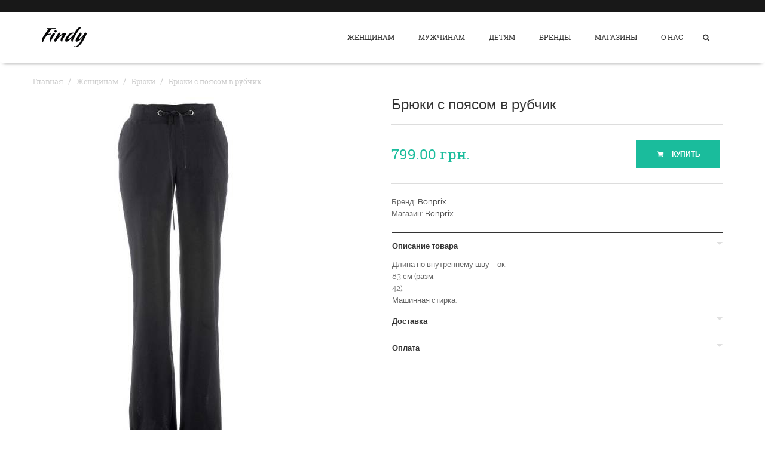

--- FILE ---
content_type: text/html; charset=UTF-8
request_url: https://findy.com.ua/70102-Bryuki-s-poyasom-v-rubchik/
body_size: 18038
content:
<!DOCTYPE html>
<html lang="ru">
<head>
    <meta charset="utf-8">
    <title>Брюки с поясом в рубчик купить 799.00 грн.</title>
    <meta name="description" content="Купить Брюки с поясом в рубчик за 799.00 грн. в интернет магазине Bonprix. Доставка по Украине.">
    <meta name="keywords" content="Findy" />
    <meta name="author" content="mysimple.name">
    <meta name="viewport" content="width=device-width, initial-scale=1">
    <link rel="icon" href="/favicon.ico">

    <meta name="theme-color" content="#1ABC9C">
    <link rel="manifest" href="/manifest.json">

    <link href="/apple-touch-icon-precomposed.png"
          sizes="152x152"
          rel="apple-touch-icon">

    <meta name='yandex-verification' content='5df99ba6b19e9d68' />
    <meta name='yandex-verification' content='66d51c3d77bebb01' />
    <meta name='wmail-verification' content='736f8555c571a0b1' />

    
    
            <link rel="amphtml" href="https://findy.com.ua/amp/70102-Bryuki-s-poyasom-v-rubchik/">
    
    <style>
        figcaption,figure,header,nav,section{display:block}figure{margin:0}.img-responsive{display:block}.sr-only{clip:rect(0,0,0,0)}label{display:inline-block}.form-control{display:block}.btn{display:inline-block}.collapse,.dropdown-menu{display:none}.dropdown-menu>li>a,.nav>li,.nav>li>a{display:block}.tab-content>.tab-pane{display:none}.navbar-toggle .icon-bar{display:block}.modal{display:none}.clearfix:before,.clearfix:after,.container:before,.container:after,.row:before,.row:after,.nav:before,.nav:after,.navbar:before,.navbar:after,.navbar-header:before,.navbar-header:after,.navbar-collapse:before,.navbar-collapse:after{display:table}.visible-xs-block{display:none!important}.owl-controls{-webkit-user-select:none;-khtml-user-select:none;-moz-user-select:none;-ms-user-select:none;user-select:none;-webkit-tap-highlight-color:transparent}.owl-theme .owl-controls{text-align:center}.owl-theme .owl-controls .owl-buttons div{display:inline-block;display:inline}.item-cat,.price,.scroll-to-top,.logo,.navbar-nav>.megamenu .dropdown-menu .sub-menu>li>a{display:block}.navbar-nav>.megamenu .mega-menu-content .menu-column+.menu-column{display:table-cell}.owl-theme .owl-controls{left:0;margin-top:0;position:absolute;width:100%}.product-slide .owl-controls{top:0}.about{margin-bottom:10px}.row-narrow{margin-left:-5px;margin-right:-5px}.row-narrow div[class^=col-]{padding-left:5px;padding-right:5px}.cat-description{background-color:rgba(0,0,0,.8);bottom:0;color:#fff;left:0;padding:20px;position:absolute;text-align:center;width:100%;transition:-webkit-transform .35s;transition:transform .35s;-webkit-transform:translate3d(0,100%,0);transform:translate3d(0,100%,0)}.cat-description h3,.cat-description a{transition:-webkit-transform .5s;transition:transform .5s;-webkit-transform:translate3d(0,200%,0);transform:translate3d(0,200%,0)}.cat-description h3{color:#fff;font-family:Roboto Slab,serif;font-size:1.714em;margin-bottom:5px}.cat-description a{color:rgba(255,255,255,.5);font-size:.857em;font-weight:700;text-transform:uppercase;text-decoration:underline}.cat-item{margin-bottom:10px;overflow:hidden;position:relative}#outdated{display:none}#outdated #btnUpdateBrowser,#outdated #btnCloseUpdateBrowser{display:block}.nodisplay,.product-slide .owl-buttons{display:none}aside,header,nav,section,.img-responsive{display:block}.sr-only{clip:rect(0,0,0,0)}label{display:inline-block}.form-control{display:block}.btn{display:inline-block}.collapse,.dropdown-menu{display:none}.dropdown-menu>li>a,.nav>li,.nav>li>a,.navbar-toggle .icon-bar{display:block}.breadcrumb>li,.pagination{display:inline-block}.pagination>li{display:inline}.modal{display:none}.clearfix:before,.clearfix:after,.container:before,.container:after,.row:before,.row:after,.nav:before,.nav:after,.navbar:before,.navbar:after,.navbar-header:before,.navbar-header:after,.navbar-collapse:before,.navbar-collapse:after{display:table}.visible-xs-block{display:none!important}.formDropdown{display:block}select::-ms-expand{display:none}.item-cat,.price,.scroll-to-top{display:block}.pagination li{display:inline-block}.logo,.navbar-nav>.megamenu .dropdown-menu .sub-menu>li>a{display:block}.navbar-nav>.megamenu .mega-menu-content .menu-column+.menu-column{display:table-cell}#outdated{display:none}#outdated #btnUpdateBrowser,#outdated #btnCloseUpdateBrowser{display:block}.nodisplay{display:none}aside,header,nav,section{display:block}select{color:inherit;font:inherit;margin:0;text-transform:none;font-family:inherit;font-size:inherit;line-height:inherit}.img-responsive{display:block}.sr-only{clip:rect(0,0,0,0)}.col-md-3,.col-xs-4,.col-md-8,.col-md-9,.col-sm-12{position:relative;min-height:1px;padding-left:15px;padding-right:15px}.col-xs-4{float:left;width:33.33333333%}label{display:inline-block}.form-control{display:block}.btn{display:inline-block}.btn-sm,.btn-xs{font-size:12px;line-height:1.5;border-radius:3px}.collapse,.dropdown-menu{display:none}.dropdown-menu>li>a,.nav>li,.nav>li>a,.navbar-toggle .icon-bar{display:block}.breadcrumb>li,.pagination{display:inline-block}.pagination{padding-left:0;border-radius:4px}.pagination>li{display:inline}.pagination>li>a{position:relative;float:left;padding:6px 12px;line-height:1.42857143;text-decoration:none;color:#337ab7;background-color:#fff;border:1px solid #ddd;margin-left:-1px}.pagination>li:first-child>a{margin-left:0}.pagination>li:last-child>a{border-bottom-right-radius:4px;border-top-right-radius:4px}.pagination>.active>a{z-index:2;background-color:#337ab7;cursor:default}.pagination>.disabled>a{background-color:#fff;cursor:not-allowed}.modal{display:none}.clearfix:before,.clearfix:after,.container:before,.container:after,.row:before,.row:after,.nav:before,.nav:after,.navbar:before,.navbar:after,.navbar-header:before,.navbar-header:after,.navbar-collapse:before,.navbar-collapse:after{display:table}.visible-xs-block{display:none!important}select{background:#fafafa;border:1px solid #ddd}.formDropdown{width:100%;padding:7px 40px 10px 15px;margin-bottom:20px;border:1px solid #ddd;height:41px;display:block}select{-webkit-appearance:none;-moz-appearance:none;text-indent:.01px;text-overflow:"";background:url(/images/dropdown-button.png) no-repeat right -1px #fff;cursor:pointer}select::-ms-expand{display:none}.btn-xs{min-width:0;padding:5px 20px 4px}.btn-sm{min-width:0;padding:9px 20px 8px}.product-thumb-info-act{left:0;position:absolute;text-align:center;bottom:50%;margin-bottom:-25px;width:100%;z-index:3}.item-cat,.price,.scroll-to-top{display:block}.pagination{font-family:Roboto Slab,serif;margin:0 0 50px}.pagination li{background:#333;display:inline-block;margin:0 4px;text-align:center}.pagination li>a{background-color:#333;border:none;color:#fff;line-height:40px;padding:0 18px}.pagination>.disabled>a{background-color:whitesmoke;border-color:whitesmoke;color:#333}.pagination>li:first-child>a{border-bottom-left-radius:0;border-top-left-radius:0}.pagination li:last-child>a{border-bottom-right-radius:0;border-top-right-radius:0}.pagination>.active>a{background-color:#1abc9c;color:#fff;border-color:#1abc9c}.toolbar{border-bottom:1px solid #ddd;margin-bottom:50px}.toolbar p{line-height:40px;margin:0}.padding-range{padding:0 8px}#price-range{display:block;position:relative}#price-range label{color:#333;float:left;font-family:Roboto Slab,serif;font-size:.928em;margin:6px 0 0}#price-range p{padding:20px 0 0;overflow:hidden;width:100%}#price-range .ui-slider{position:relative;text-align:left}#price-range .ui-slider .ui-slider-handle{position:absolute;z-index:2;width:13px;height:13px;margin:-4px 0 0 -8px;cursor:w-resize}#price-range .ui-slider .ui-slider-range{position:absolute;z-index:1;height:5px;display:block;border:0;background-position:0}#price-range .ui-widget-content{background-color:#ecedef;border-radius:25px}#price-range .ui-state-default{background:#ccc;border-radius:50%}#price-range .ui-slider-horizontal{height:5px}#price-range .ui-slider-horizontal .ui-slider-range{background-color:#1abc9c;top:0;height:100%}#slider-range{margin:0 0 16px}.list-cat{font-family:Roboto Slab,serif}.list-cat li{line-height:2}.list-sort{overflow:hidden}.logo,.navbar-nav>.megamenu .dropdown-menu .sub-menu>li>a{display:block}.navbar-nav>.megamenu .mega-menu-content .menu-column+.menu-column{display:table-cell}.sidebar{margin-bottom:50px}.sidebar .block{position:relative}.sidebar .block+.block{margin-top:40px;padding-top:40px}.sidebar .block+.block:after{background:#ddd;content:"";height:1px;left:0;position:absolute;top:0;width:30px}.block h4{font-size:1em;font-weight:700;text-transform:uppercase}#outdated{display:none}#outdated #btnUpdateBrowser,#outdated #btnCloseUpdateBrowser{display:block}.nodisplay{display:none}.ui-slider-handle{transition:0s}.popupProduct{opacity:0;transition:-webkit-transform .3s;transition:transform .3s;-webkit-transform:translate3d(0,172px,0);transform:translate3d(0,172px,0)}.sliderPadding{height:20px}header,nav{display:block}strong{font-weight:700}.img-responsive{display:block;max-width:100%;height:auto}.sr-only{clip:rect(0,0,0,0)}.list-inline>li,label{display:inline-block}.form-control{display:block}.btn{display:inline-block}.collapse{display:none}.collapse.in{display:block}.dropdown-menu{display:none}.dropdown-menu>li>a,.nav>li,.nav>li>a,.navbar-toggle .icon-bar{display:block}.breadcrumb>li{display:inline-block}.panel{margin-bottom:20px;background-color:#fff;border:1px solid transparent;border-radius:4px;box-shadow:0 1px 1px rgba(0,0,0,.05)}.panel-body{padding:15px}.panel-heading{padding:10px 15px;border-bottom:1px solid transparent;border-top-right-radius:3px;border-top-left-radius:3px}.panel-title{margin-top:0;margin-bottom:0;font-size:16px}.panel-title,.panel-title>a{color:inherit}.panel-group .panel{margin-bottom:0;border-radius:4px}.panel-group .panel+.panel{margin-top:5px}.panel-group .panel-heading{border-bottom:0}.panel-group .panel-heading+.panel-collapse>.panel-body{border-top:1px solid #ddd}.panel-default{border-color:#ddd}.panel-default>.panel-heading{color:#333;background-color:#f5f5f5;border-color:#ddd}.panel-default>.panel-heading+.panel-collapse>.panel-body{border-top-color:#ddd}.modal{display:none}.clearfix:before,.clearfix:after,.container:before,.container:after,.row:before,.row:after,.nav:before,.nav:after,.navbar:before,.navbar:after,.navbar-header:before,.navbar-header:after,.navbar-collapse:before,.navbar-collapse:after,.panel-body:before,.panel-body:after{content:" ";display:table}.clearfix:after,.container:after,.row:after,.nav:after,.navbar:after,.navbar-header:after,.navbar-collapse:after,.panel-body:after{clear:both}.visible-xs-block{display:none!important}.owl-controls .owl-buttons div{cursor:pointer}.owl-theme .owl-controls .owl-buttons div{color:#FFF;display:inline-block;zoom:1;display:inline;margin:5px;padding:3px 10px;font-size:12px;border-radius:30px;background:#869791;filter:Alpha(Opacity=50);opacity:.5}.btn-icon i{margin-right:8px}.item-cat,.price,.scroll-to-top{display:block}.panel-group{margin-bottom:50px}.panel-group .panel-default{border-radius:0;border-color:transparent;box-shadow:none;font-size:.928em}.panel-group .panel-default+.panel{margin-top:0}.panel-group .panel-default>.panel-heading{background-color:transparent;border-color:transparent;border-top:1px solid #333;color:#333;border-top-left-radius:0;border-top-right-radius:0;padding:0 0 13px}.panel-group .panel-default>.panel-heading+.panel-collapse>.panel-body{border-top-color:transparent;padding:0}.panel-group .panel-default h4{padding-top:15px}.panel-group .panel-default .panel-title{font-size:1em;font-weight:700;position:relative}.panel-group .panel-default .panel-title:after{bottom:-5px;height:0;border-top:5px solid #1abc9c;border-left:5px solid transparent;border-right:5px solid transparent;content:"";left:50%;position:absolute;width:0;border-top-color:#e0e0e0;bottom:auto;left:auto;margin-left:0;right:0;top:15px}.panel-group .panel-default .panel-title a{display:block}.product-preview{margin-bottom:50px}.bxslider{padding:0}.bxslider>li{list-style:none;transition:all 300ms}.summary .price{font-family:Roboto Slab,serif;font-size:1.714em;margin-bottom:30px}.cart{border-bottom:1px solid #ddd;border-top:1px solid #ddd;margin-bottom:50px;padding:30px 0;text-align:right}.cart a{margin-right:6px}.product-meta{font-size:.928em;margin-bottom:50px}.product-meta a:after{content:","}.product-meta a:last-child:after{content:""}.logo,.navbar-nav>.megamenu .dropdown-menu .sub-menu>li>a{display:block}.navbar-nav>.megamenu .mega-menu-content .menu-column+.menu-column{display:table-cell}.owl-theme .owl-controls .owl-buttons .owl-prev,.owl-theme .owl-controls .owl-buttons .owl-next{background:#333;border-radius:0;color:#fff;font-size:1.285em;height:50px;line-height:50px;margin:0;filter:alpha(opacity=100);opacity:1;padding:0;width:50px;transition:all 300ms}.product-slide .owl-controls .owl-buttons .owl-prev,.product-slide .owl-controls .owl-buttons .owl-next{background:0 0;border:2px solid #333;color:#333;font-size:2.2em;line-height:45px;margin:0 2px}#outdated{display:none}#outdated #btnUpdateBrowser,#outdated #btnCloseUpdateBrowser{display:block}.nodisplay,.product-slide .owl-buttons{display:none}.breadcrumb-wrapper{margin-bottom:70px;margin-top:0}.breadcrumb-wrapper li span{color:#ccc}.price-modal{margin-bottom:0!important;display:inline-block}.price-modal,.cart-modal{text-align:left}.cart-modal,.product-meta-modal{margin-bottom:20px}.btn-buy-modal{margin-top:-5px}.breadcrumb-product{margin-top:0;color:#ccc!important;margin-bottom:15px}.breadcrumb-product a{color:#ccc;font-size:12px}.productDetails h1{font-size:24px}#bx-pager li{width:auto}.breadcrumb-wrapper li a.active{color:#ccc}html{font-family:sans-serif;-ms-text-size-adjust:100%;-webkit-text-size-adjust:100%}footer,header,nav,section{display:block}textarea{color:inherit;font:inherit;margin:0;overflow:auto;font-family:inherit;font-size:inherit;line-height:inherit}.sr-only{clip:rect(0,0,0,0)}h1{font-family:inherit;font-weight:500;line-height:1.1;font-size:36px}.list-inline{padding-left:0;list-style:none;margin-left:-5px}.list-inline>li{display:inline-block;padding-left:5px;padding-right:5px}address{margin-bottom:20px;font-style:normal}.col-sm-3,.col-xs-6,.col-sm-6{position:relative;min-height:1px;padding-left:15px;padding-right:15px}.col-xs-6{float:left;width:50%}label{display:inline-block}.form-control{display:block}textarea.form-control{height:auto}.has-error .help-block{color:#a94442}.help-block{display:block;margin-top:5px;margin-bottom:10px;color:#737373}.btn{display:inline-block}.collapse,.dropdown-menu{display:none}.dropdown-menu>li>a,.nav>li,.nav>li>a,.navbar-toggle .icon-bar{display:block}.alert{padding:15px;border:1px solid transparent;border-radius:4px}.modal{display:none}.clearfix:before,.clearfix:after,.container:before,.container:after,.row:before,.row:after,.nav:before,.nav:after,.navbar:before,.navbar:after,.navbar-header:before,.navbar-header:after,.navbar-collapse:before,.navbar-collapse:after{display:table}.fadeInUp{-webkit-animation-name:fadeInUp;animation-name:fadeInUp}h1{color:#333;margin:0 0 20px}address{line-height:2.4}textarea{background:#fafafa;border:1px solid #ddd;resize:none}.alert{margin-bottom:30px}.item-cat,.price{display:block}.form-newsletter{position:relative}.form-newsletter .form-group{width:100%}.form-newsletter .form-group .form-control{border:none;font-size:.857em;padding-right:45px;width:100%}.form-newsletter .btn{background:#fff;border:none;height:35px;min-width:40px;padding:10px 0 9px;position:absolute;right:0;top:0;text-align:center}.scroll-to-top,.logo,.navbar-nav>.megamenu .dropdown-menu .sub-menu>li>a{display:block}.navbar-nav>.megamenu .mega-menu-content .menu-column+.menu-column{display:table-cell}.page-top{background-color:#1abc9c;color:#fff;margin-bottom:60px;text-align:center}.page-top .container{display:table;height:100px}.page-top .page-top-in{display:table-cell;width:100%;vertical-align:middle}.contact-content{margin-bottom:60px}.contact-content h4{font-size:1em;font-weight:700;text-transform:uppercase}.footer{background:#181818;color:#999;padding:50px 0 30px}.footer h2{color:#fff;font-family:Roboto Slab,serif;font-size:1em;text-transform:uppercase}.footer li{padding:0 0 3px}.footer i{color:#666;padding-right:5px}.upper-foot{font-size:.928em;padding-bottom:10px}.upper-foot a{color:#999}.social-list li+li{margin-left:15px}.social-list a{font-size:1.571em}#outdated{display:none}#outdated #btnUpdateBrowser,#outdated #btnCloseUpdateBrowser{display:block}.nodisplay{display:none}.icon-odnoklassniki{background-image:url([data-uri]);height:20px;width:11px}footer .social-list .icon-odnoklassniki{display:inline-block;margin-left:9px;margin-right:14px;margin-bottom:-3px}footer .social-list .icon-facebook,footer .social-list .icon-twitter{margin-left:0;margin-right:0}.social-link-text{font-size:.7em}footer .social-list li{display:block;margin:0}.catalogHead h1{color:#fff;font-size:3.429em;font-weight:700;margin:0;text-transform:uppercase;display:inline-block;padding:11px 31px 11px 35px}body{margin:0}header,nav,section{display:block}a{background-color:transparent}b{font-weight:700}img{border:0}button,input{color:inherit;font:inherit;margin:0}button{overflow:visible;text-transform:none}button,input[type=submit]{-webkit-appearance:button;cursor:pointer}button::-moz-focus-inner,input::-moz-focus-inner{border:0;padding:0}*{box-sizing:border-box}*:before,*:after{box-sizing:border-box}html{font-size:10px;-webkit-tap-highlight-color:transparent}body{font-size:14px;background-color:#fff}input,button{font-family:inherit;font-size:inherit;line-height:inherit}a{text-decoration:none}img{vertical-align:middle}.sr-only{position:absolute;width:1px;height:1px;margin:-1px;padding:0;overflow:hidden;clip:rect(0,0,0,0);border:0}h2,h3,h4,h6{font-family:inherit;font-weight:500;line-height:1.1}h2{font-size:30px}h3{font-size:24px}h4{font-size:18px}h6{font-size:12px}ul ul{margin-bottom:0}.list-unstyled{padding-left:0;list-style:none}.container{margin-right:auto;margin-left:auto;padding-left:15px;padding-right:15px}.row{margin-left:-15px;margin-right:-15px}.col-md-2,.col-md-4{position:relative;min-height:1px;padding-left:15px;padding-right:15px}label{display:inline-block;max-width:100%;margin-bottom:5px}.form-control{display:block;width:100%;padding:6px 12px;font-size:14px;line-height:1.42857143;color:#555;background-color:#fff;background-image:none;border:1px solid #ccc;box-shadow:inset 0 1px 1px rgba(0,0,0,.075)}.form-control::-moz-placeholder{color:#999;opacity:1}.form-control:-ms-input-placeholder{color:#999}.form-control::-webkit-input-placeholder{color:#999}.form-group{margin-bottom:15px}.input-lg{padding:10px 16px;line-height:1.3333333;border-radius:6px}.btn{display:inline-block;margin-bottom:0;text-align:center;vertical-align:middle;-ms-touch-action:manipulation;touch-action:manipulation;cursor:pointer;background-image:none;white-space:nowrap;line-height:1.42857143;-webkit-user-select:none;-moz-user-select:none;-ms-user-select:none;user-select:none}.btn-primary{background-color:#337ab7}.fade{opacity:0;transition:opacity .15s linear}.collapse{display:none}.dropdown{position:relative}.dropdown-menu{position:absolute;top:100%;left:0;z-index:1000;display:none;float:left;min-width:160px;padding:5px 0;list-style:none;font-size:14px;text-align:left;background-color:#fff;border:1px solid rgba(0,0,0,.15);box-shadow:0 6px 12px rgba(0,0,0,.175);background-clip:padding-box}.dropdown-menu>li>a{display:block;clear:both;font-weight:400;color:#333;white-space:nowrap}.nav{margin-bottom:0;padding-left:0;list-style:none}.nav>li,.nav>li>a{position:relative;display:block}.nav>li>a{padding:10px 15px}.navbar{position:relative;min-height:50px;margin-bottom:20px;border:1px solid transparent}.navbar-collapse{overflow-x:visible;padding-right:15px;padding-left:15px;border-top:1px solid transparent;box-shadow:inset 0 1px 0 rgba(255,255,255,.1);-webkit-overflow-scrolling:touch}.container>.navbar-header,.container>.navbar-collapse{margin-right:-15px;margin-left:-15px}.navbar-toggle{position:relative;float:right;margin-right:15px;padding:9px 10px;margin-top:8px;margin-bottom:8px;background-color:transparent;background-image:none;border:1px solid transparent;border-radius:4px}.navbar-toggle .icon-bar{display:block;width:22px;height:2px;border-radius:1px}.navbar-toggle .icon-bar+.icon-bar{margin-top:4px}.navbar-nav{margin:7.5px -15px}.navbar-nav>li>a{padding-top:10px;padding-bottom:10px;line-height:20px}.navbar-nav>li>.dropdown-menu{margin-top:0;border-top-right-radius:0;border-top-left-radius:0}.navbar-default{background-color:#f8f8f8;border-color:#e7e7e7}.navbar-default .navbar-nav>li>a{color:#777}.navbar-default .navbar-toggle .icon-bar{background-color:#888}.navbar-default .navbar-collapse{border-color:#e7e7e7}.breadcrumb{list-style:none;background-color:#f5f5f5}.breadcrumb>li{display:inline-block}.breadcrumb>li+li:before{content:"/\00a0";padding:0 5px;color:#ccc}.close{float:right;font-size:21px;font-weight:700;line-height:1;color:#000;text-shadow:0 1px 0 #fff;opacity:.2;filter:alpha(opacity=20)}button.close{padding:0;cursor:pointer;background:0 0;border:0;-webkit-appearance:none}.modal{display:none;overflow:hidden;position:fixed;top:0;right:0;bottom:0;left:0;z-index:1050;-webkit-overflow-scrolling:touch;outline:0}.modal.fade .modal-dialog{-webkit-transform:translate(0,-25%);transform:translate(0,-25%);transition:-webkit-transform .3s ease-out;transition:transform .3s ease-out}.modal-dialog{position:relative;width:auto;margin:10px}.modal-content{position:relative;background-color:#fff;border:1px solid #999;border:1px solid rgba(0,0,0,.2);border-radius:6px;box-shadow:0 3px 9px rgba(0,0,0,.5);background-clip:padding-box;outline:0}.clearfix:before,.clearfix:after,.container:before,.container:after,.row:before,.row:after,.nav:before,.nav:after,.navbar:before,.navbar:after,.navbar-header:before,.navbar-header:after,.navbar-collapse:before,.navbar-collapse:after{content:" ";display:table}.clearfix:after,.container:after,.row:after,.nav:after,.navbar:after,.navbar-header:after,.navbar-collapse:after{clear:both}.pull-right{float:right!important}.pull-left{float:left!important}.animated{-webkit-animation-duration:1s;animation-duration:1s;-webkit-animation-fill-mode:both;animation-fill-mode:both}h2,h3,h4,h6{color:#333}h2,h3,h4,h6,p,ul,ol{margin:0 0 20px}a{color:#333;transition:all 300ms}small{font-size:95%}input,button{background:#fafafa;border:1px solid #ddd}.form-control{border-color:#ddd;box-shadow:none;height:35px}.input-lg{font-size:1em;height:48px}label{font-weight:400}.btn,.form-control{border-radius:0;transition:all 300ms}.btn{background-color:transparent;border:2px solid #333;color:#333;font-size:.857em;font-weight:700;min-width:140px;padding:14px 15px 13px;text-transform:uppercase}.btn-primary{background-color:#1abc9c;border-color:#1abc9c;color:#fff}.btn-white{background-color:transparent;border-color:#fff;color:#fff}.product{margin-bottom:30px;position:relative}.product-thumb-info-image{margin-bottom:15px;position:relative}.price{color:#1abc9c;font-family:Roboto Slab,serif}.item-cat,.price{display:block}.product-thumb-info-content h4{font-family:Roboto Slab,serif;font-size:1em;line-height:1.6;margin-bottom:0;padding-right:85px}.product-thumb-info-content .item-cat a{color:#999}.scroll-to-top{transition:all 300ms;background-color:#1abc9c;bottom:20px;color:#fff;display:block;font-size:1.285em;height:50px;line-height:50px;opacity:0;position:fixed;right:20px;text-align:center;text-decoration:none;width:50px;z-index:1040}.breadcrumb{font-family:Roboto Slab,serif;background-color:transparent;border-radius:0;margin:20px 0 0;padding:0}.breadcrumb li,.breadcrumb>.active{color:#fff}.breadcrumb>li+li:before{color:rgba(255,255,255,.8)}.breadcrumb a{color:rgba(255,255,255,.8)}.quickview-wrapper .modal-content{box-shadow:none;border:none;border-radius:0}body{color:#666;font-family:Raleway,sans-serif;line-height:1.6}#page{overflow:hidden;position:relative}#top{background:#181818;color:#fff;font-size:.714em;text-transform:uppercase}.dropdown-menu{background:#181818;border:none;border-radius:0;margin:0}.dropdown-menu>li>a{line-height:1.6;padding:5px 20px 8px}.dropdown-menu h3{font-size:1em;font-weight:700;text-transform:uppercase;color:#fff}.list-thumbs-pro .product{margin-bottom:0;overflow:hidden}.list-thumbs-pro .product+.product{border-top:1px dotted #282828;margin-top:20px;padding-top:20px}.list-thumbs-pro h4{padding-right:0}.list-thumbs-pro .product-thumb-info-image{float:left;margin-bottom:0}.list-thumbs-pro .product-thumb-info-content{padding:3px 20px 0 75px}.logo{display:block;float:left;margin:26px 0}.navbar-main{background-color:#fff;border-radius:0;border:none;margin-bottom:0;box-shadow:0 6px 6px -6px rgba(0,0,0,.5);z-index:5}.navbar-main .container{position:relative}.navbar-main .navbar-nav{font-family:Roboto Slab,serif}.navbar-main .navbar-nav>li>a{color:#333;font-size:.857em;font-weight:400;padding:32px 20px 33px;text-transform:uppercase}.navbar-main .navbar-nav .dropdown-menu{padding:10px 0}.navbar-main .navbar-nav .dropdown-menu .item-cat a{color:#999}.navbar-nav>.megamenu{position:static}.navbar-nav>.megamenu .dropdown-menu{left:0;margin:0 15px;padding:0;right:0}.navbar-nav>.megamenu .dropdown-menu .sub-menu>li>a{display:block;padding-bottom:10px;white-space:nowrap}.navbar-nav>.megamenu .mega-menu-content{padding:0 25px}.navbar-nav>.megamenu .mega-menu-content .menu-column{padding:30px 20px}.navbar-nav>.megamenu .mega-menu-content .menu-column+.menu-column{border-left:1px solid #282828;display:table-cell;float:none}.navbar-nav>.megamenu .mega-menu-content h3{color:#fff;font-family:Raleway,sans-serif}.navbar-nav>.megamenu .mega-menu-content .product-thumb-info-content{padding-right:0}.nav-white>.megamenu .dropdown-menu{background:#fff}.nav-white>.megamenu .dropdown-menu li a{color:#666}.nav-white>.megamenu .mega-menu-content .menu-column{padding:30px 20px}.nav-white>.megamenu .mega-menu-content .menu-column+.menu-column{border-left-color:rgba(0,0,0,.1)}.nav-white>.megamenu .mega-menu-content h3{color:#333}.nav-white>.megamenu .mega-menu-content .sub-menu>li>a{color:#666}.nav-white>.megamenu .mega-menu-content .list-thumbs-pro .product+.product{border-top-color:rgba(0,0,0,.1)}.form-search{position:relative}.form-search .form-group{width:100%}.form-search .form-control{background:0 0;border-color:#fff;border-right:none;border-width:2px;width:100%}.form-search .btn{border-left:none;margin-left:-2px;position:absolute;right:0;top:0}.search-wrapper{background:#000;color:#fff;padding-top:10%}.search-wrapper .close{color:#fff;font-family:Roboto Slab,serif;font-size:2.571em}.search-wrapper .modal-content{background-color:transparent;border:none;border-radius:0;box-shadow:none}.navbar-act>li>a{color:#333}.navbar-default .navbar-toggle{border:none;border-radius:0;margin:36px 0 0;padding:0}.navbar-default .navbar-toggle .icon-bar{background-color:#333;width:20px}#outdated{display:none;position:fixed;top:0;left:0;width:100%;height:170px;text-align:center;text-transform:uppercase;z-index:1500;background-color:#f25648;color:#fff}#outdated h6{font-size:25px;line-height:25px;margin:30px 0 10px}#outdated p{font-size:12px;line-height:12px;margin:0}#outdated #btnUpdateBrowser{display:block;position:relative;padding:10px 20px;margin:30px auto 0;width:230px;color:#fff;text-decoration:none;border:2px solid #fff;cursor:pointer}#outdated .last{position:absolute;top:10px;right:25px;width:20px;height:20px}#outdated #btnCloseUpdateBrowser{display:block;position:relative;width:100%;height:100%;text-decoration:none;color:#fff;font-size:36px;line-height:36px}.nodisplay{display:none}.mt20{margin-top:20px}.mb20{margin-bottom:20px}#top{height:20px}.navbar-main .navbar-nav .dropdown-menu li a{color:#333}.navbar-main .navbar-nav .dropdown-menu{background:#fff}#lettersList .alphabetList{list-style-type:none;margin:0 10px;padding:0}#lettersList .alphabetList li{float:left;margin:0 10px 0 -10px;width:200px;list-style:none outside none}#lettersList .letter b{font-size:32px}#lettersList .letter{margin-top:20px}.fn-search-wrapper{background:#000;height:0;left:0;overflow:hidden;position:absolute;text-align:center;width:100%;z-index:3;transition:height .2s ease}.fn-search-wrapper .container-inline{position:relative;width:70%;margin:43px auto}.fn-search-wrapper input{background:0 0}.fn-search-wrapper .form-text{color:#FFF;height:50px;padding-right:100px;padding-left:20px;width:100%;line-height:18px}.fn-search-wrapper .form-submit{border:none;height:50px;position:absolute;right:0;top:0}#fn-search-button{margin-top:0;margin-left:-10px}.nav.navbar-nav.nav-white .dropdown .dropdown-menu{margin-top:-25px!important}.breadcrumb>li+li::before{color:#ccc}.form-inline .form-control{width:100%}@font-face{font-family:awesome;src:url(/css/fonts/awesome.eot?46916102);src:url(/css/fonts/awesome.eot?46916102#iefix) format('embedded-opentype'),url(/css/fonts/awesome.woff?46916102) format('woff'),url(/css/fonts/awesome.ttf?46916102) format('truetype'),url(/css/fonts/awesome.svg?46916102#awesome) format('svg')}[class^=icon-]:before,[class*=" icon-"]:before{font-family:awesome;font-style:normal;font-weight:400;speak:none;display:inline-block;text-decoration:inherit;width:1em;margin-right:.2em;text-align:center;font-variant:normal;text-transform:none;line-height:1em;margin-left:.2em;-webkit-font-smoothing:antialiased;-moz-osx-font-smoothing:grayscale}.icon-basket:before{content:'\e800'}.icon-frown:before{content:'\e801'}.icon-search:before{content:'\e802'}.icon-mail:before{content:'\e803'}.icon-vkontakte:before{content:'\e804'}.icon-facebook:before{content:'\e805'}.icon-twitter:before{content:'\e806'}.icon-right-dir:before{content:'\e807'}.icon-angle-up:before{content:'\e808'}.icon-angle-right:before{content:'\e809'}.icon-angle-left:before{content:'\e80a'}.icon-down-open:before{content:'\e80b'}@media(min-width:768px){.form-inline .form-group,.form-inline .form-control{display:inline-block}.navbar-collapse.collapse{display:block!important}.navbar-toggle{display:none}.form-inline .form-group,.form-inline .form-control{display:inline-block}.navbar-collapse.collapse{display:block!important}.navbar-toggle{display:none}.col-sm-12{float:left;width:100%}.form-inline .form-group,.form-inline .form-control{display:inline-block}.navbar-collapse.collapse{display:block!important}.navbar-toggle{display:none}.form-inline .form-group,.form-inline .form-control{display:inline-block}.navbar-collapse.collapse{display:block!important}.navbar-toggle{display:none}.col-sm-3,.col-sm-6{float:left}.col-sm-6{width:50%}.col-sm-3{width:25%}.form-inline .form-group,.form-inline .form-control{display:inline-block}.navbar-collapse.collapse{display:block!important}.navbar-toggle{display:none}.container{width:750px}.form-inline .form-group{display:inline-block;margin-bottom:0;vertical-align:middle}.form-inline .form-control{display:inline-block;width:auto;vertical-align:middle}.navbar{border-radius:4px}.navbar-header{float:left}.navbar-collapse{width:auto;border-top:0;box-shadow:none}.navbar-collapse.collapse{display:block!important;height:auto!important;padding-bottom:0;overflow:visible!important}.container>.navbar-header,.container>.navbar-collapse{margin-right:0;margin-left:0}.navbar-toggle{display:none}.navbar-nav{float:left;margin:0}.navbar-nav>li{float:left}.navbar-nav>li>a{padding-top:15px;padding-bottom:15px}.modal-dialog{width:600px;margin:30px auto}.modal-content{box-shadow:0 5px 15px rgba(0,0,0,.5)}}@media(min-width:992px){.col-md-3,.col-md-8,.col-md-9{float:left}.col-md-9{width:75%}.col-md-8{width:66.66666667%}.col-md-3{width:25%}.container{width:970px}.col-md-2,.col-md-4{float:left}.col-md-4{width:33.33333333%}.col-md-2{width:16.66666667%}.modal-lg{width:900px}}@media(min-width:1200px){.hidden-lg{display:none!important;display:none!important;display:none!important;display:none!important;display:none!important}.container{width:1170px}.hidden-lg{display:none!important}}@media(max-width:767px){.visible-xs-block{display:block!important}.hidden-xs{display:none!important}.visible-xs-block{display:block!important}.hidden-xs{display:none!important}.visible-xs-block{display:block!important}.hidden-xs{display:none!important}.visible-xs-block{display:block!important}.hidden-xs{display:none!important;display:none!important;display:none!important}}@media(min-width:768px) and (max-width:991px){.hidden-sm{display:none!important;display:none!important;display:none!important;display:none!important;display:none!important;display:none!important}}@media(min-width:992px) and (max-width:1199px){.hidden-md{display:none!important;display:none!important;display:none!important;display:none!important;display:none!important;display:none!important}}@media(max-width:1024px){.navbar-nav>.megamenu .dropdown-menu .sub-menu>li>a{white-space:normal}}@media(max-width:992px){.navbar-default .navbar-toggle{display:block}.navbar-collapse.collapse{display:none!important}.navbar-nav>.megamenu .mega-menu-content .menu-column,.navbar-nav>.megamenu .mega-menu-content .menu-column+.menu-column,.navbar-default .navbar-toggle{display:block}.navbar-collapse.collapse{display:none!important}.navbar-nav>.megamenu .mega-menu-content .menu-column,.navbar-nav>.megamenu .mega-menu-content .menu-column+.menu-column,.navbar-default .navbar-toggle{display:block}.navbar-collapse.collapse{display:none!important}.navbar-nav>.megamenu .mega-menu-content .menu-column,.navbar-nav>.megamenu .mega-menu-content .menu-column+.menu-column,.navbar-default .navbar-toggle{display:block}.navbar-collapse.collapse{display:none!important}.collapse.in{display:block!important;-webkit-transform:translate3d(0,0,0);transform:translate3d(0,0,0)}.navbar-nav>.megamenu .mega-menu-content .menu-column,.navbar-nav>.megamenu .mega-menu-content .menu-column+.menu-column{display:block}.breadcrumb-wrapper{font-size:11px}.navbar-default .navbar-toggle{display:block}.navbar-collapse.collapse{display:none!important}.navbar-nav>.megamenu .mega-menu-content .menu-column,.navbar-nav>.megamenu .mega-menu-content .menu-column+.menu-column{display:block}.navbar-header{float:none}.navbar-default .navbar-toggle{display:block}.navbar-collapse.collapse{display:none!important}.navbar-act{position:absolute;right:45px;top:0}.navbar-main .navbar-nav{float:none!important}.navbar-collapse{background-color:#000;border-bottom:none!important;width:260px;padding-left:0;padding-right:0;position:absolute;right:15px;top:85px}.navbar-collapse .navbar-nav>li{float:none}.navbar-collapse .navbar-nav>li>a{border-top:1px solid rgba(255,255,255,.1);color:#fff;padding-bottom:10px;padding-top:10px}.navbar-collapse .navbar-nav>li>a.dropdown-toggle:before{position:absolute;right:15px;top:11px;color:#7e7e7e;font-size:1.5em;font-weight:700}.navbar-collapse .dropdown-menu{background:0 0;border-top:1px solid rgba(255,255,255,.1);box-shadow:none;float:none;padding:10px 20px!important;position:static}.navbar-main .navbar-nav .dropdown-menu{font-family:Raleway,sans-serif;font-size:.928em}.navbar-nav>.megamenu .dropdown-menu{margin:0}.navbar-nav>.megamenu .mega-menu-content{padding:0 20px}.navbar-nav>.megamenu .mega-menu-content .row{margin-left:0;margin-right:0}.navbar-nav>.megamenu .mega-menu-content .menu-column{display:block;float:none;padding:0;width:100%}.navbar-nav>.megamenu .mega-menu-content .menu-column+.menu-column{border-left:none;display:block;margin-top:20px}.quickview-wrapper .modal-dialog{width:auto}.navbar-collapse .navbar-nav>li>a.dropdown-toggle:before{font-family:awesome;content:"\e80b"}.navbar-main .navbar-collapse .navbar-nav>li>a{padding:10px 20px;border:5px #000 solid}.nav.navbar-nav.nav-white .dropdown .dropdown-menu{margin-top:0!important}#navbarMainMenu{position:initial;width:100%}#lettersList{margin-left:20px}#navbarMainMenu div.dropdown-menu{background-color:#000}}@media(max-width:640px){.page-top .container{width:100%}.navbar-nav{margin:0}.container>.navbar-header,.container>.navbar-collapse{margin-left:0;margin-right:0}.navbar-act>li{float:left}}@media(max-width:480px){.form-group [class^="col-"]+[class^="col-"]{margin-top:0}.footer [class^=col-xs-],div [class^=col-]{float:none;width:100%}div [class^="col-"]+[class^="col-"]{margin-top:40px}}@media(max-width:360px){.about{margin-top:50px}.btn{min-width:0}}@media(max-width:1200px){.navbar-main .navbar-nav>li>a{padding:32px 18px 33px}}1    </style>

    <!--[if lt IE 9]>
        <script src="//cdnjs.cloudflare.com/ajax/libs/html5shiv/3.7.2/html5shiv.min.js" data-no-instant></script>
        <script src="//cdnjs.cloudflare.com/ajax/libs/respond.js/1.4.2/respond.js" data-no-instant></script>
    <![endif]-->
</head>
<body itemscope itemtype="http://schema.org/WebPage" >
        <noscript data-no-instant><iframe src="//gtm.findy.com.ua/ns.html?id=GTM-56ZWR9"
                      height="0" width="0" style="display:none;visibility:hidden" data-no-instant></iframe></noscript>
    <script data-no-instant>(function(w,d,s,l,i){w[l]=w[l]||[];w[l].push({'gtm.start':
            new Date().getTime(),event:'gtm.js'});var f=d.getElementsByTagName(s)[0],
            j=d.createElement(s),dl=l!='dataLayer'?'&l='+l:'';j.async=true;j.src=
            '//gtm.findy.com.ua/dwvimvke.js?id='+i+dl;f.parentNode.insertBefore(j,f);
        })(window,document,'script','dataLayer','GTM-56ZWR9');</script>
    
    <div id="page">
    <header>
        <div id="top"></div>
        <nav class="navbar navbar-default navbar-main" role="navigation">
            <div class="container">
                <div class="navbar-header">
                    <button type="button" class="navbar-toggle" data-toggle="collapse" data-target=".navbar-collapse"> <span class="sr-only">Навигация</span> <span class="icon-bar"></span> <span class="icon-bar"></span> <span class="icon-bar"></span> </button>
                    <a class="logo" href="/"><img src="/images/logo.png" alt="Findy"></a> </div>
                <ul class="nav navbar-nav navbar-act pull-right">
                    <li class="search hidden-sm hidden-xs"><a href="javascript:void(0);" id="fn-search-button"><i class="icon-search"></i></a></li>
                    <li class="search hidden-md hidden-lg"><a href="javascript:void(0);" data-toggle="modal" data-target=".bs-example-modal-lg"><i class="icon-search"></i></a></li>
                </ul>
                <div id="navbarMainMenu" class="navbar-collapse collapse width">
                    <ul class="nav navbar-nav nav-white pull-right">
                                                    <li class="dropdown megamenu">
                                <a href="/woman/" class="hidden-sm hidden-xs dropdown-toggle" data-toggle="dropdown" data-hover-delay="400">Женщинам</a>
                                <a href="#" class="hidden-md hidden-lg dropdown-toggle" data-toggle="dropdown" data-hover-delay="400">Женщинам</a>
                                <div class="dropdown-menu">
                                    <div class="mega-menu-content">
                                        <div class="row">
                                                                                            <div class="col-md-4 hidden-sm hidden-xs menu-column">
                                                    <h3>Тренды</h3>
                                                    <ul class="list-unstyled sub-menu list-thumbs-pro">
                                                                                                                                                                            <li class="product">
                                                                <div class="product-thumb-info">
                                                                    <div class="product-thumb-info-image">
                                                                        <a href="https://modato.ru/g/120fdce12ab9352f506289605512b8/?i=5&f_id=2778&ulp=https%3A%2F%2Fwww.lamoda.ua%2Fp%2Fmp002xw0s94q%2Fshoes-leberdes-sabo%2F" rel="nofollow" target="_blank" ><img alt="Сабо Сабо LeBerdes" width="60" src="/upload/product-cache/239404_60x90.jpg"></a>
                                                                    </div>

                                                                    <div class="product-thumb-info-content">
                                                                        <h4><a href="https://modato.ru/g/120fdce12ab9352f506289605512b8/?i=5&f_id=2778&ulp=https%3A%2F%2Fwww.lamoda.ua%2Fp%2Fmp002xw0s94q%2Fshoes-leberdes-sabo%2F" rel="nofollow" target="_blank" >Сабо Сабо LeBerdes</a></h4>
                                                                        <span class="item-cat"><small><a href="/woman/bossonozhki/">Босоножки</a></small></span>
                                                                        <span class="price">2178.00 грн.</span>
                                                                    </div>
                                                                </div>
                                                            </li>
                                                                                                                    <li class="product">
                                                                <div class="product-thumb-info">
                                                                    <div class="product-thumb-info-image">
                                                                        <a href="https://modato.ru/g/120fdce12ab9352f506289605512b8/?i=5&f_id=2778&ulp=https%3A%2F%2Fwww.lamoda.ua%2Fp%2Ftf003awirqa8%2Fshoes-tfs-sabo%2F" rel="nofollow" target="_blank" ><img alt="Сабо Сабо Tf's" width="60" src="/upload/product-cache/307527_60x90.jpg"></a>
                                                                    </div>

                                                                    <div class="product-thumb-info-content">
                                                                        <h4><a href="https://modato.ru/g/120fdce12ab9352f506289605512b8/?i=5&f_id=2778&ulp=https%3A%2F%2Fwww.lamoda.ua%2Fp%2Ftf003awirqa8%2Fshoes-tfs-sabo%2F" rel="nofollow" target="_blank" >Сабо Сабо Tf's</a></h4>
                                                                        <span class="item-cat"><small><a href="/woman/bossonozhki/">Босоножки</a></small></span>
                                                                        <span class="price">709.00 грн.</span>
                                                                    </div>
                                                                </div>
                                                            </li>
                                                                                                                    <li class="product">
                                                                <div class="product-thumb-info">
                                                                    <div class="product-thumb-info-image">
                                                                        <a href="https://modato.ru/g/120fdce12ab9352f506289605512b8/?i=5&f_id=2778&ulp=https%3A%2F%2Fwww.lamoda.ua%2Fp%2Fmp002xw029zq%2Fclothes-calzedonia-noski%2F" rel="nofollow" target="_blank" ><img alt="Носки Носки Calzedonia" width="60" src="/upload/product-cache/304384_60x90.jpg"></a>
                                                                    </div>

                                                                    <div class="product-thumb-info-content">
                                                                        <h4><a href="https://modato.ru/g/120fdce12ab9352f506289605512b8/?i=5&f_id=2778&ulp=https%3A%2F%2Fwww.lamoda.ua%2Fp%2Fmp002xw029zq%2Fclothes-calzedonia-noski%2F" rel="nofollow" target="_blank" >Носки Носки Calzedonia</a></h4>
                                                                        <span class="item-cat"><small><a href="/woman/noski-kolgotki/">Носки и колготки</a></small></span>
                                                                        <span class="price">149.00 грн.</span>
                                                                    </div>
                                                                </div>
                                                            </li>
                                                                                                            </ul>
                                                </div>
                                                                                                                                            <div class="col-md-2 menu-column">
                                                        <a href="/woman/odezhda/">
                                                            <h3>Одежда</h3>
                                                        </a>
                                                        <ul class="list-unstyled sub-menu">
                                                                                                                                <li><a href="/woman/bruki-kombinezony/">Брюки и Комбинезоны</a></li>
                                                                                                                                <li><a href="/woman/verhnaya-odezhda/">Верхняя одежда</a></li>
                                                                                                                                <li><a href="/woman/dgempery/">Джемперы</a></li>
                                                                                                                                <li><a href="/woman/dzhinsy/">Джинсы</a></li>
                                                                                                                                <li><a href="/woman/gileti/">Жилеты и безрукавки</a></li>
                                                                                                                                <li><a href="/woman/kostum/">Костюмы</a></li>
                                                                                                                                <li><a href="/woman/kupalniki/">Купальники</a></li>
                                                                                                                                <li><a href="/woman/nizhnee-belje/">Нижнее белье</a></li>
                                                                                                                                <li><a href="/woman/noski-kolgotki/">Носки и колготки</a></li>
                                                                                                                                <li><a href="/woman/odezhda-dlya-doma/">Одежда для дома</a></li>
                                                                                                                                <li><a href="/woman/pidzhaki/">Пиджаки</a></li>
                                                                                                                                <li><a href="/woman/platja/">Платья</a></li>
                                                                                                                                <li><a href="/woman/reglani/">Регланы</a></li>
                                                                                                                                <li><a href="/woman/rubashki/">Рубашки</a></li>
                                                                                                                                <li><a href="/woman/sportivnye-kostjumy/">Спортивные костюмы</a></li>
                                                                                                                                <li><a href="/woman/futbolki-mayki/">Футболки и майки</a></li>
                                                                                                                                <li><a href="/woman/shorty/">Шорты</a></li>
                                                                                                                                <li><a href="/woman/yubki/">Юбки</a></li>
                                                                                                                    </ul>
                                                    </div>
                                                                                                <div class="col-md-2 menu-column">
                                                        <a href="/woman/obuv/">
                                                            <h3>Обувь</h3>
                                                        </a>
                                                        <ul class="list-unstyled sub-menu">
                                                                                                                                <li><a href="/woman/baletki/">Балетки</a></li>
                                                                                                                                <li><a href="/woman/bossonozhki/">Босоножки</a></li>
                                                                                                                                <li><a href="/woman/botilyony/">Ботильоны</a></li>
                                                                                                                                <li><a href="/woman/botinki/">Ботинки</a></li>
                                                                                                                                <li><a href="/woman/vetnamki/">Вьетнамки</a></li>
                                                                                                                                <li><a href="/woman/kedi/">Кеды</a></li>
                                                                                                                                <li><a href="/woman/krossovki/">Кроссовки</a></li>
                                                                                                                                <li><a href="/woman/lofery/">Лоферы</a></li>
                                                                                                                                <li><a href="/woman/mokasini/">Мокасины</a></li>
                                                                                                                                <li><a href="/woman/rezinovie-sapogi/">Резиновые сапоги</a></li>
                                                                                                                                <li><a href="/woman/sapogi/">Сапоги</a></li>
                                                                                                                                <li><a href="/woman/tapochki/">Тапочки</a></li>
                                                                                                                                <li><a href="/woman/tufli/">Туфли</a></li>
                                                                                                                                <li><a href="/woman/espadrilyi/">Эспадрильи</a></li>
                                                                                                                    </ul>
                                                    </div>
                                                                                                <div class="col-md-2 menu-column">
                                                        <a href="/woman/aksessuary/">
                                                            <h3>Аксессуары</h3>
                                                        </a>
                                                        <ul class="list-unstyled sub-menu">
                                                                                                                                <li><a href="/woman/braslet/">Браслеты</a></li>
                                                                                                                                <li><a href="/woman/brosh/">Брошь</a></li>
                                                                                                                                <li><a href="/woman/bulavki/">Булавки</a></li>
                                                                                                                                <li><a href="/woman/golovnie-ubori/">Головные уборы</a></li>
                                                                                                                                <li><a href="/woman/zakolki/">Заколки</a></li>
                                                                                                                                <li><a href="/woman/zonti/">Зонты</a></li>
                                                                                                                                <li><a href="/woman/kolye/">Колье</a></li>
                                                                                                                                <li><a href="/woman/kolca/">Кольца</a></li>
                                                                                                                                <li><a href="/woman/kuloni/">Кулоны</a></li>
                                                                                                                                <li><a href="/woman/ochki/">Очки</a></li>
                                                                                                                                <li><a href="/woman/perchatki/">Перчатки</a></li>
                                                                                                                                <li><a href="/woman/remni/">Ремни</a></li>
                                                                                                                                <li><a href="/woman/sergi/">Серьги</a></li>
                                                                                                                                <li><a href="/woman/chasi/">Часы</a></li>
                                                                                                                                <li><a href="/woman/sharf/">Шарфы</a></li>
                                                                                                                    </ul>
                                                    </div>
                                                                                                <div class="col-md-2 menu-column">
                                                        <a href="/woman/symki/">
                                                            <h3>Сумки</h3>
                                                        </a>
                                                        <ul class="list-unstyled sub-menu">
                                                                                                                                <li><a href="/woman/klatchi/">Клатчи</a></li>
                                                                                                                                <li><a href="/woman/kosmetichki/">Косметички</a></li>
                                                                                                                                <li><a href="/woman/koshelki/">Кошельки</a></li>
                                                                                                                                <li><a href="/woman/ryukzaki/">Рюкзаки</a></li>
                                                                                                                                <li><a href="/woman/sportivniye-symki/">Спортивные сумки</a></li>
                                                                                                                                <li><a href="/woman/sumki/">Сумка</a></li>
                                                                                                                                <li><a href="/woman/chemodani/">Чемоданы</a></li>
                                                                                                                                <li><a href="/woman/symki-dlya-gadzhetov/">Чехлы для гаджетов</a></li>
                                                                                                                    </ul>
                                                    </div>
                                                                                    </div>
                                    </div>
                                </div>
                            </li>
                                                    <li class="dropdown megamenu">
                                <a href="/men/" class="hidden-sm hidden-xs dropdown-toggle" data-toggle="dropdown" data-hover-delay="400">Мужчинам</a>
                                <a href="#" class="hidden-md hidden-lg dropdown-toggle" data-toggle="dropdown" data-hover-delay="400">Мужчинам</a>
                                <div class="dropdown-menu">
                                    <div class="mega-menu-content">
                                        <div class="row">
                                                                                            <div class="col-md-4 hidden-sm hidden-xs menu-column">
                                                    <h3>Тренды</h3>
                                                    <ul class="list-unstyled sub-menu list-thumbs-pro">
                                                                                                                                                                            <li class="product">
                                                                <div class="product-thumb-info">
                                                                    <div class="product-thumb-info-image">
                                                                        <a href="https://modato.ru/g/120fdce12ab9352f506289605512b8/?i=5&f_id=2778&ulp=https%3A%2F%2Fwww.lamoda.ua%2Fp%2Fbu014emgnpr7%2Fclothes-burtonmenswearlondon-rubashka%2F" rel="nofollow" target="_blank" ><img alt="Рубашка Рубашка Burton Menswear London" width="60" src="/upload/product-cache/82995_60x90.jpg"></a>
                                                                    </div>

                                                                    <div class="product-thumb-info-content">
                                                                        <h4><a href="https://modato.ru/g/120fdce12ab9352f506289605512b8/?i=5&f_id=2778&ulp=https%3A%2F%2Fwww.lamoda.ua%2Fp%2Fbu014emgnpr7%2Fclothes-burtonmenswearlondon-rubashka%2F" rel="nofollow" target="_blank" >Рубашка Рубашка Burton Menswear London</a></h4>
                                                                        <span class="item-cat"><small><a href="/men/rubashki/">Рубашки</a></small></span>
                                                                        <span class="price">772.00 грн.</span>
                                                                    </div>
                                                                </div>
                                                            </li>
                                                                                                                    <li class="product">
                                                                <div class="product-thumb-info">
                                                                    <div class="product-thumb-info-image">
                                                                        <a href="https://modato.ru/g/120fdce12ab9352f506289605512b8/?i=5&f_id=2778&ulp=https%3A%2F%2Fwww.lamoda.ua%2Fp%2Fbu014emihzd7%2Fclothes-burtonmenswearlondon-rubashka%2F" rel="nofollow" target="_blank" ><img alt="Рубашка Рубашка Burton Menswear London" width="60" src="/upload/product-cache/190547_60x90.jpg"></a>
                                                                    </div>

                                                                    <div class="product-thumb-info-content">
                                                                        <h4><a href="https://modato.ru/g/120fdce12ab9352f506289605512b8/?i=5&f_id=2778&ulp=https%3A%2F%2Fwww.lamoda.ua%2Fp%2Fbu014emihzd7%2Fclothes-burtonmenswearlondon-rubashka%2F" rel="nofollow" target="_blank" >Рубашка Рубашка Burton Menswear London</a></h4>
                                                                        <span class="item-cat"><small><a href="/men/rubashki/">Рубашки</a></small></span>
                                                                        <span class="price">1183.00 грн.</span>
                                                                    </div>
                                                                </div>
                                                            </li>
                                                                                                                    <li class="product">
                                                                <div class="product-thumb-info">
                                                                    <div class="product-thumb-info-image">
                                                                        <a href="https://modato.ru/g/120fdce12ab9352f506289605512b8/?i=5&f_id=2778&ulp=https%3A%2F%2Fwww.lamoda.ua%2Fp%2Fbu014emjwyq7%2Fclothes-burtonmenswearlondon-dzhinsy%2F" rel="nofollow" target="_blank" ><img alt="Джинсы Джинсы Burton Menswear London" width="60" src="/upload/product-cache/313086_60x90.jpg"></a>
                                                                    </div>

                                                                    <div class="product-thumb-info-content">
                                                                        <h4><a href="https://modato.ru/g/120fdce12ab9352f506289605512b8/?i=5&f_id=2778&ulp=https%3A%2F%2Fwww.lamoda.ua%2Fp%2Fbu014emjwyq7%2Fclothes-burtonmenswearlondon-dzhinsy%2F" rel="nofollow" target="_blank" >Джинсы Джинсы Burton Menswear London</a></h4>
                                                                        <span class="item-cat"><small><a href="/men/dzhinsy/">Джинсы</a></small></span>
                                                                        <span class="price">1490.00 грн.</span>
                                                                    </div>
                                                                </div>
                                                            </li>
                                                                                                            </ul>
                                                </div>
                                                                                                                                            <div class="col-md-2 menu-column">
                                                        <a href="/men/odezhda/">
                                                            <h3>Одежда</h3>
                                                        </a>
                                                        <ul class="list-unstyled sub-menu">
                                                                                                                                <li><a href="/men/bruki-kombinezony/">Брюки и Комбинезоны</a></li>
                                                                                                                                <li><a href="/men/verhnaya-odezhda/">Верхняя одежда</a></li>
                                                                                                                                <li><a href="/men/dgempery/">Джемперы</a></li>
                                                                                                                                <li><a href="/men/dzhinsy/">Джинсы</a></li>
                                                                                                                                <li><a href="/men/gileti/">Жилеты и безрукавки</a></li>
                                                                                                                                <li><a href="/men/kostum/">Костюмы</a></li>
                                                                                                                                <li><a href="/men/kupalniki/">Купальники</a></li>
                                                                                                                                <li><a href="/men/nizhnee-belje/">Нижнее белье</a></li>
                                                                                                                                <li><a href="/men/noski-kolgotki/">Носки и колготки</a></li>
                                                                                                                                <li><a href="/men/odezhda-dlya-doma/">Одежда для дома</a></li>
                                                                                                                                <li><a href="/men/pidzhaki/">Пиджаки</a></li>
                                                                                                                                <li><a href="/men/platja/">Платья</a></li>
                                                                                                                                <li><a href="/men/reglani/">Регланы</a></li>
                                                                                                                                <li><a href="/men/rubashki/">Рубашки</a></li>
                                                                                                                                <li><a href="/men/sportivnye-kostjumy/">Спортивные костюмы</a></li>
                                                                                                                                <li><a href="/men/futbolki-mayki/">Футболки и майки</a></li>
                                                                                                                                <li><a href="/men/shorty/">Шорты</a></li>
                                                                                                                                <li><a href="/men/yubki/">Юбки</a></li>
                                                                                                                    </ul>
                                                    </div>
                                                                                                <div class="col-md-2 menu-column">
                                                        <a href="/men/obuv/">
                                                            <h3>Обувь</h3>
                                                        </a>
                                                        <ul class="list-unstyled sub-menu">
                                                                                                                                <li><a href="/men/bossonozhki/">Босоножки</a></li>
                                                                                                                                <li><a href="/men/botilyony/">Ботильоны</a></li>
                                                                                                                                <li><a href="/men/botinki/">Ботинки</a></li>
                                                                                                                                <li><a href="/men/vetnamki/">Вьетнамки</a></li>
                                                                                                                                <li><a href="/men/kedi/">Кеды</a></li>
                                                                                                                                <li><a href="/men/krossovki/">Кроссовки</a></li>
                                                                                                                                <li><a href="/men/lofery/">Лоферы</a></li>
                                                                                                                                <li><a href="/men/mokasini/">Мокасины</a></li>
                                                                                                                                <li><a href="/men/sapogi/">Сапоги</a></li>
                                                                                                                                <li><a href="/men/tapochki/">Тапочки</a></li>
                                                                                                                                <li><a href="/men/top-sayder/">Топсайдеры</a></li>
                                                                                                                                <li><a href="/men/tufli/">Туфли</a></li>
                                                                                                                                <li><a href="/men/espadrilyi/">Эспадрильи</a></li>
                                                                                                                    </ul>
                                                    </div>
                                                                                                <div class="col-md-2 menu-column">
                                                        <a href="/men/aksessuary/">
                                                            <h3>Аксессуары</h3>
                                                        </a>
                                                        <ul class="list-unstyled sub-menu">
                                                                                                                                <li><a href="/men/braslet/">Браслеты</a></li>
                                                                                                                                <li><a href="/men/galstuki/">Галстуки</a></li>
                                                                                                                                <li><a href="/men/golovnie-ubori/">Головные уборы</a></li>
                                                                                                                                <li><a href="/men/zaponki/">Запонки</a></li>
                                                                                                                                <li><a href="/men/zonti/">Зонты</a></li>
                                                                                                                                <li><a href="/men/kolye/">Колье</a></li>
                                                                                                                                <li><a href="/men/kolca/">Кольца</a></li>
                                                                                                                                <li><a href="/men/kuloni/">Кулоны</a></li>
                                                                                                                                <li><a href="/men/ochki/">Очки</a></li>
                                                                                                                                <li><a href="/men/perchatki/">Перчатки</a></li>
                                                                                                                                <li><a href="/men/remni/">Ремни</a></li>
                                                                                                                                <li><a href="/men/sergi/">Серьги</a></li>
                                                                                                                                <li><a href="/men/chasi/">Часы</a></li>
                                                                                                                                <li><a href="/men/sharf/">Шарфы</a></li>
                                                                                                                    </ul>
                                                    </div>
                                                                                                <div class="col-md-2 menu-column">
                                                        <a href="/men/symki/">
                                                            <h3>Сумки</h3>
                                                        </a>
                                                        <ul class="list-unstyled sub-menu">
                                                                                                                                <li><a href="/men/kosmetichki/">Косметички</a></li>
                                                                                                                                <li><a href="/men/koshelki/">Кошельки</a></li>
                                                                                                                                <li><a href="/men/ryukzaki/">Рюкзаки</a></li>
                                                                                                                                <li><a href="/men/sportivniye-symki/">Спортивные сумки</a></li>
                                                                                                                                <li><a href="/men/chemodani/">Чемоданы</a></li>
                                                                                                                                <li><a href="/men/symki-dlya-gadzhetov/">Чехлы для гаджетов</a></li>
                                                                                                                    </ul>
                                                    </div>
                                                                                    </div>
                                    </div>
                                </div>
                            </li>
                                                    <li class="dropdown megamenu">
                                <a href="/child/" class="hidden-sm hidden-xs dropdown-toggle" data-toggle="dropdown" data-hover-delay="400">Детям</a>
                                <a href="#" class="hidden-md hidden-lg dropdown-toggle" data-toggle="dropdown" data-hover-delay="400">Детям</a>
                                <div class="dropdown-menu">
                                    <div class="mega-menu-content">
                                        <div class="row">
                                                                                            <div class="col-md-4 hidden-sm hidden-xs menu-column">
                                                    <h3>Тренды</h3>
                                                    <ul class="list-unstyled sub-menu list-thumbs-pro">
                                                                                                                                                                            <li class="product">
                                                                <div class="product-thumb-info">
                                                                    <div class="product-thumb-info-image">
                                                                        <a href="https://modato.ru/g/120fdce12ab9352f506289605512b8/?i=5&f_id=2778&ulp=https%3A%2F%2Fwww.lamoda.ua%2Fp%2Fmp002xg00lgb%2Fclothes-sly-bryuki%2F" rel="nofollow" target="_blank" ><img alt="Брюки Брюки Sly" width="60" src="/upload/product-cache/72573_60x90.jpg"></a>
                                                                    </div>

                                                                    <div class="product-thumb-info-content">
                                                                        <h4><a href="https://modato.ru/g/120fdce12ab9352f506289605512b8/?i=5&f_id=2778&ulp=https%3A%2F%2Fwww.lamoda.ua%2Fp%2Fmp002xg00lgb%2Fclothes-sly-bryuki%2F" rel="nofollow" target="_blank" >Брюки Брюки Sly</a></h4>
                                                                        <span class="item-cat"><small><a href="/child/bryuki/">Брюки</a></small></span>
                                                                        <span class="price">1080.00 грн.</span>
                                                                    </div>
                                                                </div>
                                                            </li>
                                                                                                                    <li class="product">
                                                                <div class="product-thumb-info">
                                                                    <div class="product-thumb-info-image">
                                                                        <a href="https://modato.ru/g/120fdce12ab9352f506289605512b8/?i=5&f_id=2778&ulp=https%3A%2F%2Fwww.lamoda.ua%2Fp%2Fko008ebjuha7%2Fclothes-koton-futbolka%2F" rel="nofollow" target="_blank" ><img alt="Футболка Футболка Koton" width="60" src="/upload/product-cache/293203_60x90.jpg"></a>
                                                                    </div>

                                                                    <div class="product-thumb-info-content">
                                                                        <h4><a href="https://modato.ru/g/120fdce12ab9352f506289605512b8/?i=5&f_id=2778&ulp=https%3A%2F%2Fwww.lamoda.ua%2Fp%2Fko008ebjuha7%2Fclothes-koton-futbolka%2F" rel="nofollow" target="_blank" >Футболка Футболка Koton</a></h4>
                                                                        <span class="item-cat"><small><a href="/child/futbolki/">Футболки</a></small></span>
                                                                        <span class="price">280.00 грн.</span>
                                                                    </div>
                                                                </div>
                                                            </li>
                                                                                                                    <li class="product">
                                                                <div class="product-thumb-info">
                                                                    <div class="product-thumb-info-image">
                                                                        <a href="https://modato.ru/g/120fdce12ab9352f506289605512b8/?i=5&f_id=2778&ulp=https%3A%2F%2Fwww.lamoda.ua%2Fp%2Fna020egbutu2%2Fclothes-nameit-dzhinsy%2F" rel="nofollow" target="_blank" ><img alt="Джинсы Джинсы Name It" width="60" src="/upload/product-cache/198967_60x90.jpg"></a>
                                                                    </div>

                                                                    <div class="product-thumb-info-content">
                                                                        <h4><a href="https://modato.ru/g/120fdce12ab9352f506289605512b8/?i=5&f_id=2778&ulp=https%3A%2F%2Fwww.lamoda.ua%2Fp%2Fna020egbutu2%2Fclothes-nameit-dzhinsy%2F" rel="nofollow" target="_blank" >Джинсы Джинсы Name It</a></h4>
                                                                        <span class="item-cat"><small><a href="/child/dzhinsy/">Джинсы</a></small></span>
                                                                        <span class="price">824.00 грн.</span>
                                                                    </div>
                                                                </div>
                                                            </li>
                                                                                                            </ul>
                                                </div>
                                                                                                                                            <div class="col-md-2 menu-column">
                                                        <a href="/child/odezhda/">
                                                            <h3>Одежда</h3>
                                                        </a>
                                                        <ul class="list-unstyled sub-menu">
                                                                                                                                <li><a href="/child/bruki-kombinezony/">Брюки и Комбинезоны</a></li>
                                                                                                                                <li><a href="/child/verhnaya-odezhda/">Верхняя одежда</a></li>
                                                                                                                                <li><a href="/child/dgempery/">Джемперы</a></li>
                                                                                                                                <li><a href="/child/dzhinsy/">Джинсы</a></li>
                                                                                                                                <li><a href="/child/gileti/">Жилеты и безрукавки</a></li>
                                                                                                                                <li><a href="/child/kostum/">Костюмы</a></li>
                                                                                                                                <li><a href="/child/kupalniki/">Купальники</a></li>
                                                                                                                                <li><a href="/child/nizhnee-belje/">Нижнее белье</a></li>
                                                                                                                                <li><a href="/child/noski-kolgotki/">Носки и колготки</a></li>
                                                                                                                                <li><a href="/child/odezhda-dlya-doma/">Одежда для дома</a></li>
                                                                                                                                <li><a href="/child/pidzhaki/">Пиджаки</a></li>
                                                                                                                                <li><a href="/child/platja/">Платья</a></li>
                                                                                                                                <li><a href="/child/reglani/">Регланы</a></li>
                                                                                                                                <li><a href="/child/rubashki/">Рубашки</a></li>
                                                                                                                                <li><a href="/child/sportivnye-kostjumy/">Спортивные костюмы</a></li>
                                                                                                                                <li><a href="/child/futbolki-mayki/">Футболки и майки</a></li>
                                                                                                                                <li><a href="/child/shorty/">Шорты</a></li>
                                                                                                                                <li><a href="/child/yubki/">Юбки</a></li>
                                                                                                                    </ul>
                                                    </div>
                                                                                                <div class="col-md-2 menu-column">
                                                        <a href="/child/obuv/">
                                                            <h3>Обувь</h3>
                                                        </a>
                                                        <ul class="list-unstyled sub-menu">
                                                                                                                                <li><a href="/child/baletki/">Балетки</a></li>
                                                                                                                                <li><a href="/child/bossonozhki/">Босоножки</a></li>
                                                                                                                                <li><a href="/child/botinki/">Ботинки</a></li>
                                                                                                                                <li><a href="/child/vetnamki/">Вьетнамки</a></li>
                                                                                                                                <li><a href="/child/kedi/">Кеды</a></li>
                                                                                                                                <li><a href="/child/krossovki/">Кроссовки</a></li>
                                                                                                                                <li><a href="/child/mokasini/">Мокасины</a></li>
                                                                                                                                <li><a href="/child/sapogi/">Сапоги</a></li>
                                                                                                                                <li><a href="/child/tapochki/">Тапочки</a></li>
                                                                                                                                <li><a href="/child/tufli/">Туфли</a></li>
                                                                                                                    </ul>
                                                    </div>
                                                                                                <div class="col-md-2 menu-column">
                                                        <a href="/child/aksessuary/">
                                                            <h3>Аксессуары</h3>
                                                        </a>
                                                        <ul class="list-unstyled sub-menu">
                                                                                                                                <li><a href="/child/golovnie-ubori/">Головные уборы</a></li>
                                                                                                                                <li><a href="/child/zonti/">Зонты</a></li>
                                                                                                                                <li><a href="/child/kolye/">Колье</a></li>
                                                                                                                                <li><a href="/child/kolca/">Кольца</a></li>
                                                                                                                                <li><a href="/child/perchatki/">Перчатки</a></li>
                                                                                                                                <li><a href="/child/remni/">Ремни</a></li>
                                                                                                                                <li><a href="/child/chasi/">Часы</a></li>
                                                                                                                                <li><a href="/child/sharf/">Шарфы</a></li>
                                                                                                                    </ul>
                                                    </div>
                                                                                                <div class="col-md-2 menu-column">
                                                        <a href="/child/symki/">
                                                            <h3>Сумки</h3>
                                                        </a>
                                                        <ul class="list-unstyled sub-menu">
                                                                                                                                <li><a href="/child/koshelki/">Кошельки</a></li>
                                                                                                                                <li><a href="/child/ryukzaki/">Рюкзаки</a></li>
                                                                                                                    </ul>
                                                    </div>
                                                                                    </div>
                                    </div>
                                </div>
                            </li>
                                                <li><a href="/brands/">Бренды</a></li>
                        <li><a href="/shops/">Магазины</a></li>
<!--                        <li><a href="/promocode/">Скидки</a></li>-->
                        <li class="dropdown">
                            <a href="/about-us/" class="hidden-sm hidden-xs dropdown-toggle" data-toggle="dropdown"  data-hover-delay="400">О нас</a>
                            <a href="#" class="hidden-md hidden-lg dropdown-toggle" data-toggle="dropdown"  data-hover-delay="400">О нас</a>
                            <ul class="dropdown-menu">
                                <li><a href="/shops/">Доставка и Оплата</a></li>
                                <li><a href="/contacts/">Контакты</a></li>
                            </ul>
                        </li>
                    </ul>
                </div>
            </div>
        </nav>
    </header>

    <div id="fn-search" class="fn-search-wrapper">
        <div class="container">
            <div class="content">
                <form method="get" action="/search/" id="fn-search-block-form" accept-charset="UTF-8" class="search-form-my">
                    <div>
                        <div class="container-inline">
                            <div class="form-item form-type-textfield form-item-search-block-form">
                                <input title="Введите условия поиска." type="text" id="fn-search-text" name="s" value="" size="15" maxlength="128" class="form-text form-search-text" placeholder="Ключевые слова">
                            </div>
                            <div class="form-actions form-wrapper" id="edit-actions--2">
                                <input type="submit" value="Поиск" class="form-submit btn btn-primary">
                            </div>
                        </div>
                    </div>
                </form>
            </div>
        </div>
    </div>


    <!-- Begin Main -->
    <div role="main" class="main">

        <div class="container">
	<div class="breadcrumb-wrapper row breadcrumb-product">
        <ol class="breadcrumb pull-left" itemprop="breadcrumb" itemscope itemtype="http://schema.org/BreadcrumbList">
            <li itemprop="itemListElement" itemscope itemtype="http://schema.org/ListItem"><a itemprop="item" href="/"><span itemprop="name">Главная</span></a><meta itemprop="position" content="1" /></li>
			<li itemprop="itemListElement" itemscope itemtype="http://schema.org/ListItem"><a itemprop="item" href="/woman/"><span itemprop="name">Женщинам</span></a><meta itemprop="position" content="2" /></li>
			<li itemprop="itemListElement" itemscope itemtype="http://schema.org/ListItem"><a itemprop="item" href="/woman/bryuki/"><span itemprop="name">Брюки</span></a><meta itemprop="position" content="3" /></li>
			<li itemprop="itemListElement" itemscope itemtype="http://schema.org/ListItem" class="active"><a class="active" itemprop="item" href="https://findy.com.ua/70102-Bryuki-s-poyasom-v-rubchik/"><span itemprop="name">Брюки с поясом в рубчик</span></a><meta itemprop="position" content="4" /></li>
		</ol>
        <div class="breadcrumb nodisplay">
            <a href="/">Главная</a>,
            <a href="/woman/">Женщинам</a>,
            <a href="/woman/bryuki/">Брюки</a>,
            <a href="https://findy.com.ua/70102-Bryuki-s-poyasom-v-rubchik/" class="active">Брюки с поясом в рубчик</a>
        </div>
	</div>
    <div itemscope itemtype="http://schema.org/Product">
        <div class="row productDetails" >
    <div class="col-sm-6">
        <div class="product-preview">
            <ul class="bxslider">
                <li data-slide-index="0">
                    <a  rel="nofollow" target="_blank" href="https://pafutos.com/g/d93bca45b9b9352f5062970e8501bf/?i=5&f_id=10593&ulp=https%3A%2F%2Fwww.bonprix.ua%2Fstyle%2Fbryuki-s-poyasom-v-rubchik-259543263%2F%3FcatalogueNumber%3D959735%26category%3D374%26nl%3Dfalse%26utm_source%3Dm4u%26utm_campaign%3Dadmitad%26utm_medium%3Dcpc%26utm_content%3Dadmitad_feed"><img itemprop="image" alt="Брюки с поясом в рубчик" class="img-responsive" src="/upload/products/12df797aa0e073d0cf8b47aa924088f9_450x675.jpeg"></a>
                </li>
            </ul>
            <div style="margin-top: 20px;">
                Больше фото <a href="https://pafutos.com/g/d93bca45b9b9352f5062970e8501bf/?i=5&f_id=10593&ulp=https%3A%2F%2Fwww.bonprix.ua%2Fstyle%2Fbryuki-s-poyasom-v-rubchik-259543263%2F%3FcatalogueNumber%3D959735%26category%3D374%26nl%3Dfalse%26utm_source%3Dm4u%26utm_campaign%3Dadmitad%26utm_medium%3Dcpc%26utm_content%3Dadmitad_feed" rel="nofollow" target="_blank" style="color: #1abc9c;">тут</a>
            </div>
        </div>
    </div>
    <div class="col-sm-6">
        <div class="summary entry-summary">

            <h1 itemprop="name">Брюки с поясом в рубчик</h1>

            <div class="nodisplay">
                <div itemprop="color">черный</div>            </div>

            <div class="cart cart-modal" style="height: 100px;" itemprop="offers" itemscope itemtype="http://schema.org/Offer">
                <span class="price price-modal pull-left" >
                    <span itemprop="price" content="799.00">799.00</span> грн.
                    <span itemprop="priceCurrency" content="UAH" class="nodisplay">UAH</span>
                </span>
                <div class="nodisplay">
                    <link itemprop="itemCondition" href="https://schema.org/NewCondition" />
                    <span itemprop="category">Брюки</span>                </div>
                <a rel="nofollow" target="_blank" href="https://pafutos.com/g/d93bca45b9b9352f5062970e8501bf/?i=5&f_id=10593&ulp=https%3A%2F%2Fwww.bonprix.ua%2Fstyle%2Fbryuki-s-poyasom-v-rubchik-259543263%2F%3FcatalogueNumber%3D959735%26category%3D374%26nl%3Dfalse%26utm_source%3Dm4u%26utm_campaign%3Dadmitad%26utm_medium%3Dcpc%26utm_content%3Dadmitad_feed" class="btn btn-primary btn-icon pull-right btn-buy-modal"><i class="icon-basket"></i> Купить</a>
            </div>

            <ul class="list-unstyled product-meta product-meta-modal">
                                    <li itemprop="brand" itemscope itemtype="http://schema.org/Organization">
                        <span class="nodisplay" itemprop="name">Bonprix</span>
                        Бренд: <a itemprop="url" href="/brands/bonprix/">Bonprix</a>
                    </li>
                                <li>Магазин: <a href="/shops/bonprix">Bonprix</a></li>
            </ul>

            <div class="panel-group" id="accordion">
                <div class="panel panel-default">
                    <div class="panel-heading">
                        <h4 class="panel-title"> <a data-toggle="collapse" data-parent="#accordion" href="#collapseOne">Описание товара</a> </h4>
                    </div>
                    <div id="collapseOne" class="panel-collapse collapse in">
                        <div class="panel-body" itemprop="description">
                            Длина по внутреннему шву – ок.<br> 83 см (разм.<br> 42).<br> Машинная стирка.<br>                        </div>
                    </div>
                </div>
                <div class="panel panel-default">
                    <div class="panel-heading">
                        <h4 class="panel-title"> <a data-toggle="collapse" data-parent="#accordion" href="#collapseTwo">Доставка</a> </h4>
                    </div>
                    <div id="collapseTwo" class="panel-collapse collapse">
                        <div class="panel-body"> <p><ul>
<li>Доставка по Украине осуществляется <strong>курьерской компаниями</strong> «УкрПочта» и другими курьерскими службами.</li>
<li><strong> Cрок доставки</strong> посылки к покупателю составляет до 3 недель с момента его оформления, при условии наличии товаров на складе.</li>
<li><strong>Стоимость доставки</strong> посылки в любую точку Украины составляет 29 гривен.</li>
<li><strong>Срок хранения посылки </strong>на Укрпочте составляет 18 дней (начиная с 5 дня хранение платное).</li>
</ul>
</p> </div>
                    </div>
                </div>
                <div class="panel panel-default">
                    <div class="panel-heading">
                        <h4 class="panel-title"> <a data-toggle="collapse" data-parent="#accordion" href="#collapseTree">Оплата</a> </h4>
                    </div>
                    <div id="collapseTree" class="panel-collapse collapse">
                        <div class="panel-body"> <p><ul>
<li><strong>Максимальная сумма заказа </strong>– 150 €.</li>
<li><strong>Наличными</strong> при получении посылки </li>
<li><strong>Банковской картой</strong> во время совершения заказа на сайте.</li>
</ul>
</p> </div>
                    </div>
                </div>
            </div>

        </div>
    </div>
</div>

        <section class="products-slide">
            <div class="container">
                <h2 class="title"><span>Похожие товары</span></h2>
                <div class="row">
                    <div id="owl-product-slide" class="owl-carousel product-slide">
                                                    <div class="col-md-12">
                                <div class="item product">
                                    <div class="product-thumb-info" itemscope itemtype="http://schema.org/Product" itemprop="isSimilarTo" >
    <meta itemprop="sku" content="139279" />

    <div class="product-thumb-info-image">
        <span class="product-thumb-info-act">
            <button data-toggle="modal" data-target=".quickview-wrapper" data-id="139279" type="button" class="btn btn-xs popupProduct">Посмотреть</button>
        </span>
        <a href="https://pafutos.com/g/d93bca45b9b9352f5062970e8501bf/?i=5&f_id=10593&ulp=https%3A%2F%2Fwww.bonprix.ua%2Fstyle%2Fshorty-1341590477%2F%3FcatalogueNumber%3D907398%26category%3D374%26nl%3Dfalse%26utm_source%3Dm4u%26utm_campaign%3Dadmitad%26utm_medium%3Dcpc%26utm_content%3Dadmitad_feed" class="add-to-cart-product" target="_blank" rel="nofollow">
            <img width="450" height="675" itemprop="image" alt="Шорты" class="img-responsive" src="/upload/products/11d0a3c38ea7c3a611f4d3a7660aeb4c_450x675.jpeg">
        </a>
    </div>
    <div class="product-thumb-info-content">
        <span class="price pull-right" itemprop="offers" itemscope itemtype="http://schema.org/Offer">
            <link itemprop="itemCondition" href="https://schema.org/NewCondition" />
            <span class="nodisplay" itemprop="category" >Брюки</span>            <span itemprop="price" content="379.00">
                379.00            </span> грн.
            <span itemprop="priceCurrency" content="UAH" class="nodisplay">UAH</span>

            <meta itemprop="availability" content="https://schema.org/InStock" />
            <meta itemprop="priceValidUntil" content="2026-02-22" />
            <meta itemprop="url" content="https://findy.com.ua/70102-Bryuki-s-poyasom-v-rubchik/" />
        </span>
        <a itemprop="url" href="/139279-Shorty/"><h4 itemprop="name">Шорты</h4></a>

                    <span class="item-cat" itemprop="brand" itemscope itemtype="http://schema.org/Organization">
                <span class="nodisplay" itemprop="name">Bonprix</span>
                <small>
                    <a itemprop="url" href="/brands/bonprix/">Bonprix</a>
                </small>
            </span>
                <span class="nodisplay" itemprop="color" >синий</span>        <span class="nodisplay" itemprop="description" >Шорты</span>
    </div>
</div>
                                </div>
                            </div>
                                                    <div class="col-md-12">
                                <div class="item product">
                                    <div class="product-thumb-info" itemscope itemtype="http://schema.org/Product" itemprop="isSimilarTo" >
    <meta itemprop="sku" content="139288" />

    <div class="product-thumb-info-image">
        <span class="product-thumb-info-act">
            <button data-toggle="modal" data-target=".quickview-wrapper" data-id="139288" type="button" class="btn btn-xs popupProduct">Посмотреть</button>
        </span>
        <a href="https://modato.ru/g/120fdce12ab9352f506289605512b8/?i=5&f_id=2778&ulp=https%3A%2F%2Fwww.lamoda.ua%2Fp%2Fsw007ewfbxk6%2Fclothes-sweewe-bryuki%2F" class="add-to-cart-product" target="_blank" rel="nofollow">
            <img width="450" height="675" itemprop="image" alt="Брюки Брюки Sweewe" class="img-responsive" src="/upload/products/6d13bebaca9fcca6e195f476ca5049ae_450x675.jpeg">
        </a>
    </div>
    <div class="product-thumb-info-content">
        <span class="price pull-right" itemprop="offers" itemscope itemtype="http://schema.org/Offer">
            <link itemprop="itemCondition" href="https://schema.org/NewCondition" />
            <span class="nodisplay" itemprop="category" >Брюки</span>            <span itemprop="price" content="1078.00">
                1078.00            </span> грн.
            <span itemprop="priceCurrency" content="UAH" class="nodisplay">UAH</span>

            <meta itemprop="availability" content="https://schema.org/InStock" />
            <meta itemprop="priceValidUntil" content="2026-02-22" />
            <meta itemprop="url" content="https://findy.com.ua/70102-Bryuki-s-poyasom-v-rubchik/" />
        </span>
        <a itemprop="url" href="/139288-Bryuki-Bryuki-Sweewe/"><h4 itemprop="name">Брюки Брюки Sweewe</h4></a>

                    <span class="item-cat" itemprop="brand" itemscope itemtype="http://schema.org/Organization">
                <span class="nodisplay" itemprop="name">Sweewe</span>
                <small>
                    <a itemprop="url" href="/brands/sweewe/">Sweewe</a>
                </small>
            </span>
                <span class="nodisplay" itemprop="color" >синий</span>        <span class="nodisplay" itemprop="description" >Брюки Брюки Sweewe</span>
    </div>
</div>
                                </div>
                            </div>
                                                    <div class="col-md-12">
                                <div class="item product">
                                    <div class="product-thumb-info" itemscope itemtype="http://schema.org/Product" itemprop="isSimilarTo" >
    <meta itemprop="sku" content="139291" />

    <div class="product-thumb-info-image">
        <span class="product-thumb-info-act">
            <button data-toggle="modal" data-target=".quickview-wrapper" data-id="139291" type="button" class="btn btn-xs popupProduct">Посмотреть</button>
        </span>
        <a href="https://pafutos.com/g/d93bca45b9b9352f5062970e8501bf/?i=5&f_id=10593&ulp=https%3A%2F%2Fwww.bonprix.ua%2Fstyle%2Fshorty-1341590477%2F%3FcatalogueNumber%3D910033%26category%3D374%26nl%3Dfalse%26utm_source%3Dm4u%26utm_campaign%3Dadmitad%26utm_medium%3Dcpc%26utm_content%3Dadmitad_feed" class="add-to-cart-product" target="_blank" rel="nofollow">
            <img width="450" height="675" itemprop="image" alt="Шорты" class="img-responsive" src="/upload/products/5cdbc65551556963b8041ee5e476b09a_450x675.jpeg">
        </a>
    </div>
    <div class="product-thumb-info-content">
        <span class="price pull-right" itemprop="offers" itemscope itemtype="http://schema.org/Offer">
            <link itemprop="itemCondition" href="https://schema.org/NewCondition" />
            <span class="nodisplay" itemprop="category" >Брюки</span>            <span itemprop="price" content="549.00">
                549.00            </span> грн.
            <span itemprop="priceCurrency" content="UAH" class="nodisplay">UAH</span>

            <meta itemprop="availability" content="https://schema.org/InStock" />
            <meta itemprop="priceValidUntil" content="2026-02-22" />
            <meta itemprop="url" content="https://findy.com.ua/70102-Bryuki-s-poyasom-v-rubchik/" />
        </span>
        <a itemprop="url" href="/139291-Shorty/"><h4 itemprop="name">Шорты</h4></a>

                    <span class="item-cat" itemprop="brand" itemscope itemtype="http://schema.org/Organization">
                <span class="nodisplay" itemprop="name">Bonprix</span>
                <small>
                    <a itemprop="url" href="/brands/bonprix/">Bonprix</a>
                </small>
            </span>
                <span class="nodisplay" itemprop="color" >серый</span>        <span class="nodisplay" itemprop="description" >Шорты</span>
    </div>
</div>
                                </div>
                            </div>
                                                    <div class="col-md-12">
                                <div class="item product">
                                    <div class="product-thumb-info" itemscope itemtype="http://schema.org/Product" itemprop="isSimilarTo" >
    <meta itemprop="sku" content="139361" />

    <div class="product-thumb-info-image">
        <span class="product-thumb-info-act">
            <button data-toggle="modal" data-target=".quickview-wrapper" data-id="139361" type="button" class="btn btn-xs popupProduct">Посмотреть</button>
        </span>
        <a href="https://pafutos.com/g/d93bca45b9b9352f5062970e8501bf/?i=5&f_id=10593&ulp=https%3A%2F%2Fwww.bonprix.ua%2Fstyle%2Fbryuki-chinosy-3-4-1344559421%2F%3FcatalogueNumber%3D923250%26category%3D374%26nl%3Dfalse%26utm_source%3Dm4u%26utm_campaign%3Dadmitad%26utm_medium%3Dcpc%26utm_content%3Dadmitad_feed" class="add-to-cart-product" target="_blank" rel="nofollow">
            <img width="450" height="675" itemprop="image" alt="Брюки чиносы 3/4" class="img-responsive" src="/upload/products/beceaea4c52156734f1d454d132b70a5_450x675.jpeg">
        </a>
    </div>
    <div class="product-thumb-info-content">
        <span class="price pull-right" itemprop="offers" itemscope itemtype="http://schema.org/Offer">
            <link itemprop="itemCondition" href="https://schema.org/NewCondition" />
            <span class="nodisplay" itemprop="category" >Брюки</span>            <span itemprop="price" content="799.00">
                799.00            </span> грн.
            <span itemprop="priceCurrency" content="UAH" class="nodisplay">UAH</span>

            <meta itemprop="availability" content="https://schema.org/InStock" />
            <meta itemprop="priceValidUntil" content="2026-02-22" />
            <meta itemprop="url" content="https://findy.com.ua/70102-Bryuki-s-poyasom-v-rubchik/" />
        </span>
        <a itemprop="url" href="/139361-Bryuki-chinosy-34/"><h4 itemprop="name">Брюки чиносы 3/4</h4></a>

                    <span class="item-cat" itemprop="brand" itemscope itemtype="http://schema.org/Organization">
                <span class="nodisplay" itemprop="name">Bonprix</span>
                <small>
                    <a itemprop="url" href="/brands/bonprix/">Bonprix</a>
                </small>
            </span>
                <span class="nodisplay" itemprop="color" >серый</span>        <span class="nodisplay" itemprop="description" >Брюки чиносы 3/4</span>
    </div>
</div>
                                </div>
                            </div>
                                                    <div class="col-md-12">
                                <div class="item product">
                                    <div class="product-thumb-info" itemscope itemtype="http://schema.org/Product" itemprop="isSimilarTo" >
    <meta itemprop="sku" content="139367" />

    <div class="product-thumb-info-image">
        <span class="product-thumb-info-act">
            <button data-toggle="modal" data-target=".quickview-wrapper" data-id="139367" type="button" class="btn btn-xs popupProduct">Посмотреть</button>
        </span>
        <a href="https://pafutos.com/g/d93bca45b9b9352f5062970e8501bf/?i=5&f_id=10593&ulp=https%3A%2F%2Fwww.bonprix.ua%2Fstyle%2Fbryuki-chinosy-3-4-1344559421%2F%3FcatalogueNumber%3D923250%26category%3D374%26nl%3Dfalse%26utm_source%3Dm4u%26utm_campaign%3Dadmitad%26utm_medium%3Dcpc%26utm_content%3Dadmitad_feed" class="add-to-cart-product" target="_blank" rel="nofollow">
            <img width="450" height="675" itemprop="image" alt="Брюки чиносы 3/4" class="img-responsive" src="/upload/products/c733938401cf6c81a2152cb022b36a7f_450x675.jpeg">
        </a>
    </div>
    <div class="product-thumb-info-content">
        <span class="price pull-right" itemprop="offers" itemscope itemtype="http://schema.org/Offer">
            <link itemprop="itemCondition" href="https://schema.org/NewCondition" />
            <span class="nodisplay" itemprop="category" >Брюки</span>            <span itemprop="price" content="799.00">
                799.00            </span> грн.
            <span itemprop="priceCurrency" content="UAH" class="nodisplay">UAH</span>

            <meta itemprop="availability" content="https://schema.org/InStock" />
            <meta itemprop="priceValidUntil" content="2026-02-22" />
            <meta itemprop="url" content="https://findy.com.ua/70102-Bryuki-s-poyasom-v-rubchik/" />
        </span>
        <a itemprop="url" href="/139367-Bryuki-chinosy-34/"><h4 itemprop="name">Брюки чиносы 3/4</h4></a>

                    <span class="item-cat" itemprop="brand" itemscope itemtype="http://schema.org/Organization">
                <span class="nodisplay" itemprop="name">Bonprix</span>
                <small>
                    <a itemprop="url" href="/brands/bonprix/">Bonprix</a>
                </small>
            </span>
                <span class="nodisplay" itemprop="color" >серый</span>        <span class="nodisplay" itemprop="description" >Брюки чиносы 3/4</span>
    </div>
</div>
                                </div>
                            </div>
                                                    <div class="col-md-12">
                                <div class="item product">
                                    <div class="product-thumb-info" itemscope itemtype="http://schema.org/Product" itemprop="isSimilarTo" >
    <meta itemprop="sku" content="139372" />

    <div class="product-thumb-info-image">
        <span class="product-thumb-info-act">
            <button data-toggle="modal" data-target=".quickview-wrapper" data-id="139372" type="button" class="btn btn-xs popupProduct">Посмотреть</button>
        </span>
        <a href="https://pafutos.com/g/d93bca45b9b9352f5062970e8501bf/?i=5&f_id=10593&ulp=https%3A%2F%2Fwww.bonprix.ua%2Fstyle%2Fbryuki-chinosy-3-4-1344559421%2F%3FcatalogueNumber%3D923250%26category%3D374%26nl%3Dfalse%26utm_source%3Dm4u%26utm_campaign%3Dadmitad%26utm_medium%3Dcpc%26utm_content%3Dadmitad_feed" class="add-to-cart-product" target="_blank" rel="nofollow">
            <img width="450" height="675" itemprop="image" alt="Брюки чиносы 3/4" class="img-responsive" src="/upload/products/21342bf43268814400758608350035e5_450x675.jpeg">
        </a>
    </div>
    <div class="product-thumb-info-content">
        <span class="price pull-right" itemprop="offers" itemscope itemtype="http://schema.org/Offer">
            <link itemprop="itemCondition" href="https://schema.org/NewCondition" />
            <span class="nodisplay" itemprop="category" >Брюки</span>            <span itemprop="price" content="799.00">
                799.00            </span> грн.
            <span itemprop="priceCurrency" content="UAH" class="nodisplay">UAH</span>

            <meta itemprop="availability" content="https://schema.org/InStock" />
            <meta itemprop="priceValidUntil" content="2026-02-22" />
            <meta itemprop="url" content="https://findy.com.ua/70102-Bryuki-s-poyasom-v-rubchik/" />
        </span>
        <a itemprop="url" href="/139372-Bryuki-chinosy-34/"><h4 itemprop="name">Брюки чиносы 3/4</h4></a>

                    <span class="item-cat" itemprop="brand" itemscope itemtype="http://schema.org/Organization">
                <span class="nodisplay" itemprop="name">Bonprix</span>
                <small>
                    <a itemprop="url" href="/brands/bonprix/">Bonprix</a>
                </small>
            </span>
                <span class="nodisplay" itemprop="color" >серый</span>        <span class="nodisplay" itemprop="description" >Брюки чиносы 3/4</span>
    </div>
</div>
                                </div>
                            </div>
                                                    <div class="col-md-12">
                                <div class="item product">
                                    <div class="product-thumb-info" itemscope itemtype="http://schema.org/Product" itemprop="isSimilarTo" >
    <meta itemprop="sku" content="139373" />

    <div class="product-thumb-info-image">
        <span class="product-thumb-info-act">
            <button data-toggle="modal" data-target=".quickview-wrapper" data-id="139373" type="button" class="btn btn-xs popupProduct">Посмотреть</button>
        </span>
        <a href="https://pafutos.com/g/d93bca45b9b9352f5062970e8501bf/?i=5&f_id=10593&ulp=https%3A%2F%2Fwww.bonprix.ua%2Fstyle%2Fbryuki-chinosy-3-4-1344559421%2F%3FcatalogueNumber%3D923250%26category%3D374%26nl%3Dfalse%26utm_source%3Dm4u%26utm_campaign%3Dadmitad%26utm_medium%3Dcpc%26utm_content%3Dadmitad_feed" class="add-to-cart-product" target="_blank" rel="nofollow">
            <img width="450" height="675" itemprop="image" alt="Брюки чиносы 3/4" class="img-responsive" src="/upload/products/3105ed9ead6858de5f7fdf027bc4ab6a_450x675.jpeg">
        </a>
    </div>
    <div class="product-thumb-info-content">
        <span class="price pull-right" itemprop="offers" itemscope itemtype="http://schema.org/Offer">
            <link itemprop="itemCondition" href="https://schema.org/NewCondition" />
            <span class="nodisplay" itemprop="category" >Брюки</span>            <span itemprop="price" content="799.00">
                799.00            </span> грн.
            <span itemprop="priceCurrency" content="UAH" class="nodisplay">UAH</span>

            <meta itemprop="availability" content="https://schema.org/InStock" />
            <meta itemprop="priceValidUntil" content="2026-02-22" />
            <meta itemprop="url" content="https://findy.com.ua/70102-Bryuki-s-poyasom-v-rubchik/" />
        </span>
        <a itemprop="url" href="/139373-Bryuki-chinosy-34/"><h4 itemprop="name">Брюки чиносы 3/4</h4></a>

                    <span class="item-cat" itemprop="brand" itemscope itemtype="http://schema.org/Organization">
                <span class="nodisplay" itemprop="name">Bonprix</span>
                <small>
                    <a itemprop="url" href="/brands/bonprix/">Bonprix</a>
                </small>
            </span>
                <span class="nodisplay" itemprop="color" >серый</span>        <span class="nodisplay" itemprop="description" >Брюки чиносы 3/4</span>
    </div>
</div>
                                </div>
                            </div>
                                                    <div class="col-md-12">
                                <div class="item product">
                                    <div class="product-thumb-info" itemscope itemtype="http://schema.org/Product" itemprop="isSimilarTo" >
    <meta itemprop="sku" content="139375" />

    <div class="product-thumb-info-image">
        <span class="product-thumb-info-act">
            <button data-toggle="modal" data-target=".quickview-wrapper" data-id="139375" type="button" class="btn btn-xs popupProduct">Посмотреть</button>
        </span>
        <a href="https://modato.ru/g/120fdce12ab9352f506289605512b8/?i=5&f_id=2778&ulp=https%3A%2F%2Fwww.lamoda.ua%2Fp%2Fto029ewfhwk6%2Fclothes-topshop-bryuki%2F" class="add-to-cart-product" target="_blank" rel="nofollow">
            <img width="450" height="675" itemprop="image" alt="Брюки Брюки Topshop" class="img-responsive" src="/upload/products/81081c5db9bbb6d79fea827d9ae9ec69_450x675.jpeg">
        </a>
    </div>
    <div class="product-thumb-info-content">
        <span class="price pull-right" itemprop="offers" itemscope itemtype="http://schema.org/Offer">
            <link itemprop="itemCondition" href="https://schema.org/NewCondition" />
            <span class="nodisplay" itemprop="category" >Брюки</span>            <span itemprop="price" content="1204.00">
                1204.00            </span> грн.
            <span itemprop="priceCurrency" content="UAH" class="nodisplay">UAH</span>

            <meta itemprop="availability" content="https://schema.org/InStock" />
            <meta itemprop="priceValidUntil" content="2026-02-22" />
            <meta itemprop="url" content="https://findy.com.ua/70102-Bryuki-s-poyasom-v-rubchik/" />
        </span>
        <a itemprop="url" href="/139375-Bryuki-Bryuki-Topshop/"><h4 itemprop="name">Брюки Брюки Topshop</h4></a>

                    <span class="item-cat" itemprop="brand" itemscope itemtype="http://schema.org/Organization">
                <span class="nodisplay" itemprop="name">Topshop</span>
                <small>
                    <a itemprop="url" href="/brands/topshop/">Topshop</a>
                </small>
            </span>
                <span class="nodisplay" itemprop="color" >белый</span>        <span class="nodisplay" itemprop="description" >Брюки Брюки Topshop</span>
    </div>
</div>
                                </div>
                            </div>
                                            </div>
                </div>
            </div>
        </section>
    </div>
</div>

    </div>
    <!-- End Main -->

    <!-- Begin footer -->
    <footer class="footer" id="layoutFooter">
        <div class="container">
            <div class="upper-foot">
                <div class="row">
                    <div class="col-xs-6 col-sm-3 animation">
                        <h2>Контакты</h2>
                        <address>
                            <i class="icon-mail"></i> E-mail. <a href="/cdn-cgi/l/email-protection#ef86818980af8986818b96c18c8082c19a8e"><span class="__cf_email__" data-cfemail="2e474048416e4847404a57004d4143005b4f">[email&#160;protected]</span></a>
                        </address>
                        <h2>Findy</h2>
                        Авторство © 2026                        <br>
                        Все права защищены.
                    </div>
                    <div class="col-xs-6 col-sm-3 animation">
                        <h2>Покупателям</h2>
                        <ul class="list-unstyled">
                            <li><a href="/about-us/">О нас</a></li>
                            <li><a href="/shops/">Доставка и Оплата</a></li>
                            <li><a href="/shops/">Магазины</a></li>
                            <li><a href="/brands/">Бренды</a></li>
                            <li><a href="https://gtm-server.com" target="_blank">Используется GTM Server Side</a></li>
                        </ul>
                    </div>
                    <div class="col-xs-6 col-sm-3 animation">
                        <h2>Присоединяйтесь</h2>
                        <ul class="list-inline social-list">
                            <li><a href="https://vk.com/public82453515" target="_blank"><i class="icon-vkontakte icon-vk"></i> <span class="social-link-text">Вконтакте</span></a></li>
                            <li><a href="https://www.facebook.com/FindyComUa" target="_blank"><i class="icon-facebook"></i> <span class="social-link-text">Facebook</span></a></li>
                            <li style="margin-top: -2px;"><a href="https://ok.ru/group/52451415949500" target="_blank"><i class="icon-odnoklassniki"></i> <span class="social-link-text">Одноклассники</span></a></li>
                            <li><a href="https://twitter.com/FindyComUa" target="_blank"><i class="icon-twitter"></i> <span class="social-link-text">Twitter</span></a></li>
                            <li><a href="https://plus.google.com/117169949530691995915" rel="publisher"></a></li>
                        </ul>
                    </div>
                    <div class="col-xs-6 col-sm-3 animation">
                        <h2>Не пропустите</h2>
                        <p>Подписывайтесь на рассылку горячих скидок и акций от Findy</p>
                        <form class="form-inline form-newsletter" id="subscribeForm">
                            <div class="form-group">
                                <label class="sr-only" for="subscribeEmail">Email адрес</label>
                                <input type="email" class="form-control" id="subscribeEmail" placeholder="Введите email адрес">
                                <span class="has-error"><span id="subscribeEmailError" class="help-block"></span></span>
                            </div>
                            <button type="submit" class="btn"><i class="icon-right-dir"></i></button>
                        </form>
                        <div id="subscribeFormSuccess" class="nodisplay">
                            Вы успешно подписаны.
                        </div>
                        <div id="subscribeFormLoading" class="nodisplay">
                            Загрузка...
                        </div>
                    </div>
                </div>
            </div>
        </div>
    </footer>
    <!-- End footer -->
    </div>

    <!-- Begin Quickview -->
    <div class="modal fade quickview-wrapper" tabindex="-1" role="dialog" aria-hidden="true">
        <div class="modal-dialog modal-lg">
            <div class="modal-content" id="product-modal">
                            </div>
        </div>
    </div>
    <!-- End Quickview -->

    <!-- Begin Search -->
    <div class="modal fade bs-example-modal-lg search-wrapper" tabindex="-1" role="dialog" aria-hidden="true">
        <div class="modal-dialog modal-lg">
            <div class="modal-content">
                <p class="clearfix"><button type="button" class="close" data-dismiss="modal"><span aria-hidden="true">×</span><span class="sr-only">Закрыть</span></button></p>
                <form class="form-inline form-search search-form-my" method="get" action="/search/" accept-charset="UTF-8">
                    <div class="form-group">
                        <label class="sr-only" for="textsearch">Введите фразу для поиска</label>
                        <input type="text" class="form-control input-lg form-search-text" id="textsearch" name="s" placeholder="Введите фразу для поиска">
                    </div>
                    <button type="submit" class="btn btn-white">Поиск</button>
                </form>
            </div>
        </div>
    </div>
    <!-- End Search -->


    <!-- Browser Outdate -->
    <!--noindex-->
        <div id="outdated">
            <h6>Ваш браузер устарел!</h6>
            <p>Обновите ваш браузер для правильного отображения этого сайта. <a target="_blank" id="btnUpdateBrowser" rel="nofollow" href="http://outdatedbrowser.com/ru">Обновить мой браузер </a></p>
            <p class="last"><a href="#" id="btnCloseUpdateBrowser" title="Close">&times;</a></p>
        </div>
    <!--/noindex-->

    <script data-cfasync="false" src="/cdn-cgi/scripts/5c5dd728/cloudflare-static/email-decode.min.js"></script><script>
        function loadCSS(a,b,c,d){"use strict";var e=window.document.createElement("link"),f=b||window.document.getElementsByTagName("script")[0],g=window.document.styleSheets;return e.rel="stylesheet",e.href=a,e.media="only x",d&&(e.onload=d),f.parentNode.insertBefore(e,f),e.onloadcssdefined=function(b){for(var c,d=0;d<g.length;d++)g[d].href&&g[d].href.indexOf(a)>-1&&(c=!0);c?b():setTimeout(function(){e.onloadcssdefined(b)})},e.onloadcssdefined(function(){e.media=c||"all"}),e}
        loadCSS("/css/styles.min.css?1.6");
        loadCSS("/css/fonts/fonts.css");
        if(navigator.userAgent.toLowerCase().indexOf('firefox') > -1) loadCSS("/css/firefox.css");
    </script>
    <noscript><link href="/css/styles.min.css?1.6" rel="stylesheet" type='text/css'></noscript>
    <noscript><link href="/css/fonts/fonts.css" rel="stylesheet" type='text/css'></noscript>

    
    <script src="//ajax.googleapis.com/ajax/libs/jquery/2.1.1/jquery.min.js" data-no-instant></script>
    <script>window.jQuery || document.write('<script src="/js/vendor/jquery-2.1.1.min.js" data-no-instant><\/script>')</script>

    <script src="/js/scripts.min.js?1.6" data-no-instant></script>
            <script src="/js/main.min.js?1.6"></script>
    <script defer src="https://static.cloudflareinsights.com/beacon.min.js/vcd15cbe7772f49c399c6a5babf22c1241717689176015" integrity="sha512-ZpsOmlRQV6y907TI0dKBHq9Md29nnaEIPlkf84rnaERnq6zvWvPUqr2ft8M1aS28oN72PdrCzSjY4U6VaAw1EQ==" data-cf-beacon='{"version":"2024.11.0","token":"1b79207268be4a8dbc6ca97e4f52a1f1","r":1,"server_timing":{"name":{"cfCacheStatus":true,"cfEdge":true,"cfExtPri":true,"cfL4":true,"cfOrigin":true,"cfSpeedBrain":true},"location_startswith":null}}' crossorigin="anonymous"></script>
</body>
</html>
